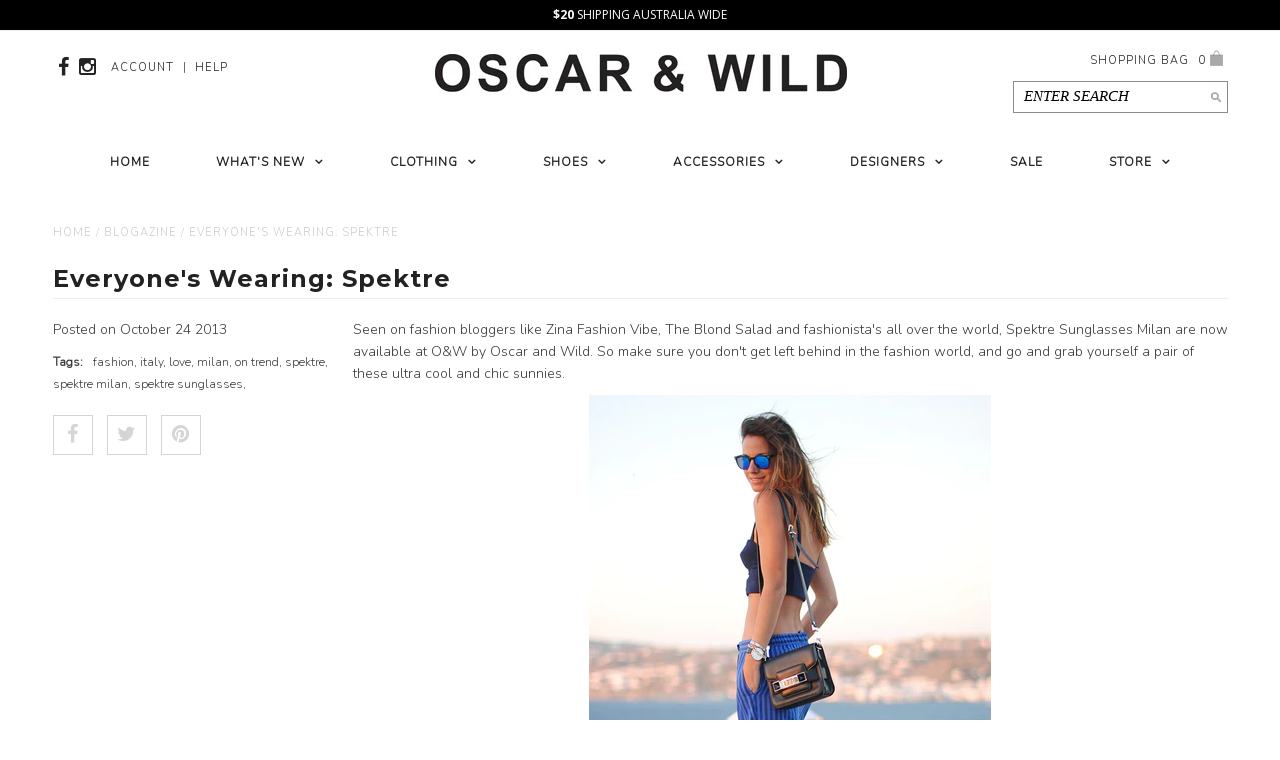

--- FILE ---
content_type: text/html; charset=utf-8
request_url: https://www.oscarandwild.com/blogs/news/9790796-everyones-wearing-spektre
body_size: 16300
content:
<!DOCTYPE html>
<!--[if lt IE 7 ]><html class="ie ie6" lang="en"> <![endif]-->
<!--[if IE 7 ]><html class="ie ie7" lang="en"> <![endif]-->
<!--[if IE 8 ]><html class="ie ie8" lang="en"> <![endif]-->
<!--[if (gte IE 9)|!(IE)]><!--><html lang="en"> <!--<![endif]-->
<head>

    
  
  <link href='//fonts.googleapis.com/css?family=Arvo:400,700' rel='stylesheet' type='text/css'>
    
  
  
  
  <link href='//fonts.googleapis.com/css?family=Glegoo' rel='stylesheet' type='text/css'>
  

  
  
  <link href='//fonts.googleapis.com/css?family=Lato:300,400,700' rel='stylesheet' type='text/css'>
    
  
  
  
  <link href='//fonts.googleapis.com/css?family=Lobster' rel='stylesheet' type='text/css'>
     

  
  
  <link href='//fonts.googleapis.com/css?family=Lobster+Two:400,700' rel='stylesheet' type='text/css'>
     

  
  
  <link href='//fonts.googleapis.com/css?family=Montserrat:400,700' rel='stylesheet' type='text/css'>
    

  
  
  <link href='//fonts.googleapis.com/css?family=Noticia+Text:400,700' rel='stylesheet' type='text/css'>
       

  
  
  <link href='//fonts.googleapis.com/css?family=Open+Sans:400,300,700' rel='stylesheet' type='text/css'>
    
  
  
  
  <link href='//fonts.googleapis.com/css?family=Open+Sans+Condensed:300,700' rel='stylesheet' type='text/css'>
  
  
  
  
  <link href='//fonts.googleapis.com/css?family=Oswald:400,300,700' rel='stylesheet' type='text/css'>
  
  
  
  
  <link href='//fonts.googleapis.com/css?family=PT+Sans:400,700' rel='stylesheet' type='text/css'>
      

  
  
  <link href='//fonts.googleapis.com/css?family=PT+Sans+Narrow:400,700' rel='stylesheet' type='text/css'>
   
  
  
  
  <link href='//fonts.googleapis.com/css?family=Questrial' rel='stylesheet' type='text/css'>
     
  
  
  
  <link href='//fonts.googleapis.com/css?family=Raleway:400,300,700' rel='stylesheet' type='text/css'>
   

  
  <link href='https://fonts.googleapis.com/css?family=Nunito:300' rel='stylesheet' type='text/css'>
   


<link href='https://fonts.googleapis.com/css?family=Playfair+Display' rel='stylesheet' type='text/css'>

  <meta charset="utf-8" />

  <!-- Basic Page Needs
================================================== -->

  <title>
    Everyone&#39;s Wearing: Spektre &ndash; Oscar and Wild
  </title>
  
  <meta name="description" content="Seen on fashion bloggers like Zina Fashion Vibe, The Blond Salad and fashionista&#39;s all over the world, Spektre Sunglasses Milan are now available at O&amp;amp;W by Oscar and Wild. So make sure you don&#39;t get left behind in the fashion world, and go and grab yourself a pair of these ultra cool and chic sunnies.    Zina Fashi" />
  
  <link rel="canonical" href="https://www.oscarandwild.com/blogs/news/9790796-everyones-wearing-spektre" />


  <!-- CSS
================================================== -->

  <link href="//www.oscarandwild.com/cdn/shop/t/130/assets/stylesheet.css?v=133322415992608132331768898639" rel="stylesheet" type="text/css" media="all" />
  <link href="//www.oscarandwild.com/cdn/shop/t/130/assets/font-awesome.css?v=156631041813662767711763498034" rel="stylesheet" type="text/css" media="all" />
  <link href="//www.oscarandwild.com/cdn/shop/t/130/assets/queries.css?v=35940649273337415241763498034" rel="stylesheet" type="text/css" media="all" />
  <link href="//www.oscarandwild.com/cdn/shop/t/130/assets/custom.css?v=21367736895647373761768898638" rel="stylesheet" type="text/css" media="all" />
  
  <!--[if LTE IE 8]>
  <link href="//www.oscarandwild.com/cdn/shop/t/130/assets/gridlock.ie.css?v=133506513823680828761763498034" rel="stylesheet" type="text/css" media="all" />  
  <![endif]--> 
  <!--[if IE 7]>
  <link href="//www.oscarandwild.com/cdn/shop/t/130/assets/font-awesome-ie7.css?v=111952797986497000111763498034" rel="stylesheet" type="text/css" media="all" />
  <![endif]-->

  <!-- JS
================================================== -->


  <script type="text/javascript" src="//ajax.googleapis.com/ajax/libs/jquery/1.9.1/jquery.min.js"></script>

  <script src="//www.oscarandwild.com/cdn/shop/t/130/assets/theme.js?v=23951842736445793351763498034" type="text/javascript"></script> 
  <script src="//www.oscarandwild.com/cdn/shopifycloud/storefront/assets/themes_support/option_selection-b017cd28.js" type="text/javascript"></script>  
  <script src="//www.oscarandwild.com/cdn/shop/t/130/assets/handlebars.js?v=145461055731307658311763498034" type="text/javascript"></script>
  <script src="//www.oscarandwild.com/cdn/shop/t/130/assets/api.js?v=21623835374701226801763498034" type="text/javascript"></script>
  
  
  <script src="//www.oscarandwild.com/cdn/shop/t/130/assets/jquery.cookie.js?v=61671871682430135081763498034" type="text/javascript"></script>
  <script src="//www.oscarandwild.com/cdn/shop/t/130/assets/wow.js?v=111706144050113855191763498034" type="text/javascript"></script>

  <script>
    new WOW().init();
  </script>

  <!--[if lt IE 9]>
  <script src="//html5shim.googlecode.com/svn/trunk/html5.js"></script>
  <![endif]-->

  <meta name="viewport" content="width=device-width, initial-scale=1">

  <!-- Favicons
================================================== -->

  <link rel="shortcut icon" href="//www.oscarandwild.com/cdn/shop/t/130/assets/favicon.png?v=119686038981940079721763498034">

  

  <script>window.performance && window.performance.mark && window.performance.mark('shopify.content_for_header.start');</script><meta name="facebook-domain-verification" content="lukfjtnjxdd5t62ybxkusja6yi6mm6">
<meta name="facebook-domain-verification" content="28kp3ogrkri9f30m6drsduf6c1ve2n">
<meta id="shopify-digital-wallet" name="shopify-digital-wallet" content="/1521679/digital_wallets/dialog">
<meta name="shopify-checkout-api-token" content="7835c36ba27a9d44910d5aab4d6be50c">
<link rel="alternate" type="application/atom+xml" title="Feed" href="/blogs/news.atom" />
<script async="async" src="/checkouts/internal/preloads.js?locale=en-AU"></script>
<link rel="preconnect" href="https://shop.app" crossorigin="anonymous">
<script async="async" src="https://shop.app/checkouts/internal/preloads.js?locale=en-AU&shop_id=1521679" crossorigin="anonymous"></script>
<script id="apple-pay-shop-capabilities" type="application/json">{"shopId":1521679,"countryCode":"AU","currencyCode":"AUD","merchantCapabilities":["supports3DS"],"merchantId":"gid:\/\/shopify\/Shop\/1521679","merchantName":"Oscar and Wild","requiredBillingContactFields":["postalAddress","email","phone"],"requiredShippingContactFields":["postalAddress","email","phone"],"shippingType":"shipping","supportedNetworks":["visa","masterCard","amex","jcb"],"total":{"type":"pending","label":"Oscar and Wild","amount":"1.00"},"shopifyPaymentsEnabled":true,"supportsSubscriptions":true}</script>
<script id="shopify-features" type="application/json">{"accessToken":"7835c36ba27a9d44910d5aab4d6be50c","betas":["rich-media-storefront-analytics"],"domain":"www.oscarandwild.com","predictiveSearch":true,"shopId":1521679,"locale":"en"}</script>
<script>var Shopify = Shopify || {};
Shopify.shop = "oscar-and-wild.myshopify.com";
Shopify.locale = "en";
Shopify.currency = {"active":"AUD","rate":"1.0"};
Shopify.country = "AU";
Shopify.theme = {"name":"Oscar \u0026 Wild-CollectionRow3","id":147584745644,"schema_name":null,"schema_version":null,"theme_store_id":null,"role":"main"};
Shopify.theme.handle = "null";
Shopify.theme.style = {"id":null,"handle":null};
Shopify.cdnHost = "www.oscarandwild.com/cdn";
Shopify.routes = Shopify.routes || {};
Shopify.routes.root = "/";</script>
<script type="module">!function(o){(o.Shopify=o.Shopify||{}).modules=!0}(window);</script>
<script>!function(o){function n(){var o=[];function n(){o.push(Array.prototype.slice.apply(arguments))}return n.q=o,n}var t=o.Shopify=o.Shopify||{};t.loadFeatures=n(),t.autoloadFeatures=n()}(window);</script>
<script>
  window.ShopifyPay = window.ShopifyPay || {};
  window.ShopifyPay.apiHost = "shop.app\/pay";
  window.ShopifyPay.redirectState = null;
</script>
<script id="shop-js-analytics" type="application/json">{"pageType":"article"}</script>
<script defer="defer" async type="module" src="//www.oscarandwild.com/cdn/shopifycloud/shop-js/modules/v2/client.init-shop-cart-sync_BT-GjEfc.en.esm.js"></script>
<script defer="defer" async type="module" src="//www.oscarandwild.com/cdn/shopifycloud/shop-js/modules/v2/chunk.common_D58fp_Oc.esm.js"></script>
<script defer="defer" async type="module" src="//www.oscarandwild.com/cdn/shopifycloud/shop-js/modules/v2/chunk.modal_xMitdFEc.esm.js"></script>
<script type="module">
  await import("//www.oscarandwild.com/cdn/shopifycloud/shop-js/modules/v2/client.init-shop-cart-sync_BT-GjEfc.en.esm.js");
await import("//www.oscarandwild.com/cdn/shopifycloud/shop-js/modules/v2/chunk.common_D58fp_Oc.esm.js");
await import("//www.oscarandwild.com/cdn/shopifycloud/shop-js/modules/v2/chunk.modal_xMitdFEc.esm.js");

  window.Shopify.SignInWithShop?.initShopCartSync?.({"fedCMEnabled":true,"windoidEnabled":true});

</script>
<script>
  window.Shopify = window.Shopify || {};
  if (!window.Shopify.featureAssets) window.Shopify.featureAssets = {};
  window.Shopify.featureAssets['shop-js'] = {"shop-cart-sync":["modules/v2/client.shop-cart-sync_DZOKe7Ll.en.esm.js","modules/v2/chunk.common_D58fp_Oc.esm.js","modules/v2/chunk.modal_xMitdFEc.esm.js"],"init-fed-cm":["modules/v2/client.init-fed-cm_B6oLuCjv.en.esm.js","modules/v2/chunk.common_D58fp_Oc.esm.js","modules/v2/chunk.modal_xMitdFEc.esm.js"],"shop-cash-offers":["modules/v2/client.shop-cash-offers_D2sdYoxE.en.esm.js","modules/v2/chunk.common_D58fp_Oc.esm.js","modules/v2/chunk.modal_xMitdFEc.esm.js"],"shop-login-button":["modules/v2/client.shop-login-button_QeVjl5Y3.en.esm.js","modules/v2/chunk.common_D58fp_Oc.esm.js","modules/v2/chunk.modal_xMitdFEc.esm.js"],"pay-button":["modules/v2/client.pay-button_DXTOsIq6.en.esm.js","modules/v2/chunk.common_D58fp_Oc.esm.js","modules/v2/chunk.modal_xMitdFEc.esm.js"],"shop-button":["modules/v2/client.shop-button_DQZHx9pm.en.esm.js","modules/v2/chunk.common_D58fp_Oc.esm.js","modules/v2/chunk.modal_xMitdFEc.esm.js"],"avatar":["modules/v2/client.avatar_BTnouDA3.en.esm.js"],"init-windoid":["modules/v2/client.init-windoid_CR1B-cfM.en.esm.js","modules/v2/chunk.common_D58fp_Oc.esm.js","modules/v2/chunk.modal_xMitdFEc.esm.js"],"init-shop-for-new-customer-accounts":["modules/v2/client.init-shop-for-new-customer-accounts_C_vY_xzh.en.esm.js","modules/v2/client.shop-login-button_QeVjl5Y3.en.esm.js","modules/v2/chunk.common_D58fp_Oc.esm.js","modules/v2/chunk.modal_xMitdFEc.esm.js"],"init-shop-email-lookup-coordinator":["modules/v2/client.init-shop-email-lookup-coordinator_BI7n9ZSv.en.esm.js","modules/v2/chunk.common_D58fp_Oc.esm.js","modules/v2/chunk.modal_xMitdFEc.esm.js"],"init-shop-cart-sync":["modules/v2/client.init-shop-cart-sync_BT-GjEfc.en.esm.js","modules/v2/chunk.common_D58fp_Oc.esm.js","modules/v2/chunk.modal_xMitdFEc.esm.js"],"shop-toast-manager":["modules/v2/client.shop-toast-manager_DiYdP3xc.en.esm.js","modules/v2/chunk.common_D58fp_Oc.esm.js","modules/v2/chunk.modal_xMitdFEc.esm.js"],"init-customer-accounts":["modules/v2/client.init-customer-accounts_D9ZNqS-Q.en.esm.js","modules/v2/client.shop-login-button_QeVjl5Y3.en.esm.js","modules/v2/chunk.common_D58fp_Oc.esm.js","modules/v2/chunk.modal_xMitdFEc.esm.js"],"init-customer-accounts-sign-up":["modules/v2/client.init-customer-accounts-sign-up_iGw4briv.en.esm.js","modules/v2/client.shop-login-button_QeVjl5Y3.en.esm.js","modules/v2/chunk.common_D58fp_Oc.esm.js","modules/v2/chunk.modal_xMitdFEc.esm.js"],"shop-follow-button":["modules/v2/client.shop-follow-button_CqMgW2wH.en.esm.js","modules/v2/chunk.common_D58fp_Oc.esm.js","modules/v2/chunk.modal_xMitdFEc.esm.js"],"checkout-modal":["modules/v2/client.checkout-modal_xHeaAweL.en.esm.js","modules/v2/chunk.common_D58fp_Oc.esm.js","modules/v2/chunk.modal_xMitdFEc.esm.js"],"shop-login":["modules/v2/client.shop-login_D91U-Q7h.en.esm.js","modules/v2/chunk.common_D58fp_Oc.esm.js","modules/v2/chunk.modal_xMitdFEc.esm.js"],"lead-capture":["modules/v2/client.lead-capture_BJmE1dJe.en.esm.js","modules/v2/chunk.common_D58fp_Oc.esm.js","modules/v2/chunk.modal_xMitdFEc.esm.js"],"payment-terms":["modules/v2/client.payment-terms_Ci9AEqFq.en.esm.js","modules/v2/chunk.common_D58fp_Oc.esm.js","modules/v2/chunk.modal_xMitdFEc.esm.js"]};
</script>
<script id="__st">var __st={"a":1521679,"offset":39600,"reqid":"d2289f28-6f74-4e37-b1c0-da46418e03a6-1769110557","pageurl":"www.oscarandwild.com\/blogs\/news\/9790796-everyones-wearing-spektre","s":"articles-9790796","u":"a80d196719bc","p":"article","rtyp":"article","rid":9790796};</script>
<script>window.ShopifyPaypalV4VisibilityTracking = true;</script>
<script id="captcha-bootstrap">!function(){'use strict';const t='contact',e='account',n='new_comment',o=[[t,t],['blogs',n],['comments',n],[t,'customer']],c=[[e,'customer_login'],[e,'guest_login'],[e,'recover_customer_password'],[e,'create_customer']],r=t=>t.map((([t,e])=>`form[action*='/${t}']:not([data-nocaptcha='true']) input[name='form_type'][value='${e}']`)).join(','),a=t=>()=>t?[...document.querySelectorAll(t)].map((t=>t.form)):[];function s(){const t=[...o],e=r(t);return a(e)}const i='password',u='form_key',d=['recaptcha-v3-token','g-recaptcha-response','h-captcha-response',i],f=()=>{try{return window.sessionStorage}catch{return}},m='__shopify_v',_=t=>t.elements[u];function p(t,e,n=!1){try{const o=window.sessionStorage,c=JSON.parse(o.getItem(e)),{data:r}=function(t){const{data:e,action:n}=t;return t[m]||n?{data:e,action:n}:{data:t,action:n}}(c);for(const[e,n]of Object.entries(r))t.elements[e]&&(t.elements[e].value=n);n&&o.removeItem(e)}catch(o){console.error('form repopulation failed',{error:o})}}const l='form_type',E='cptcha';function T(t){t.dataset[E]=!0}const w=window,h=w.document,L='Shopify',v='ce_forms',y='captcha';let A=!1;((t,e)=>{const n=(g='f06e6c50-85a8-45c8-87d0-21a2b65856fe',I='https://cdn.shopify.com/shopifycloud/storefront-forms-hcaptcha/ce_storefront_forms_captcha_hcaptcha.v1.5.2.iife.js',D={infoText:'Protected by hCaptcha',privacyText:'Privacy',termsText:'Terms'},(t,e,n)=>{const o=w[L][v],c=o.bindForm;if(c)return c(t,g,e,D).then(n);var r;o.q.push([[t,g,e,D],n]),r=I,A||(h.body.append(Object.assign(h.createElement('script'),{id:'captcha-provider',async:!0,src:r})),A=!0)});var g,I,D;w[L]=w[L]||{},w[L][v]=w[L][v]||{},w[L][v].q=[],w[L][y]=w[L][y]||{},w[L][y].protect=function(t,e){n(t,void 0,e),T(t)},Object.freeze(w[L][y]),function(t,e,n,w,h,L){const[v,y,A,g]=function(t,e,n){const i=e?o:[],u=t?c:[],d=[...i,...u],f=r(d),m=r(i),_=r(d.filter((([t,e])=>n.includes(e))));return[a(f),a(m),a(_),s()]}(w,h,L),I=t=>{const e=t.target;return e instanceof HTMLFormElement?e:e&&e.form},D=t=>v().includes(t);t.addEventListener('submit',(t=>{const e=I(t);if(!e)return;const n=D(e)&&!e.dataset.hcaptchaBound&&!e.dataset.recaptchaBound,o=_(e),c=g().includes(e)&&(!o||!o.value);(n||c)&&t.preventDefault(),c&&!n&&(function(t){try{if(!f())return;!function(t){const e=f();if(!e)return;const n=_(t);if(!n)return;const o=n.value;o&&e.removeItem(o)}(t);const e=Array.from(Array(32),(()=>Math.random().toString(36)[2])).join('');!function(t,e){_(t)||t.append(Object.assign(document.createElement('input'),{type:'hidden',name:u})),t.elements[u].value=e}(t,e),function(t,e){const n=f();if(!n)return;const o=[...t.querySelectorAll(`input[type='${i}']`)].map((({name:t})=>t)),c=[...d,...o],r={};for(const[a,s]of new FormData(t).entries())c.includes(a)||(r[a]=s);n.setItem(e,JSON.stringify({[m]:1,action:t.action,data:r}))}(t,e)}catch(e){console.error('failed to persist form',e)}}(e),e.submit())}));const S=(t,e)=>{t&&!t.dataset[E]&&(n(t,e.some((e=>e===t))),T(t))};for(const o of['focusin','change'])t.addEventListener(o,(t=>{const e=I(t);D(e)&&S(e,y())}));const B=e.get('form_key'),M=e.get(l),P=B&&M;t.addEventListener('DOMContentLoaded',(()=>{const t=y();if(P)for(const e of t)e.elements[l].value===M&&p(e,B);[...new Set([...A(),...v().filter((t=>'true'===t.dataset.shopifyCaptcha))])].forEach((e=>S(e,t)))}))}(h,new URLSearchParams(w.location.search),n,t,e,['guest_login'])})(!0,!0)}();</script>
<script integrity="sha256-4kQ18oKyAcykRKYeNunJcIwy7WH5gtpwJnB7kiuLZ1E=" data-source-attribution="shopify.loadfeatures" defer="defer" src="//www.oscarandwild.com/cdn/shopifycloud/storefront/assets/storefront/load_feature-a0a9edcb.js" crossorigin="anonymous"></script>
<script crossorigin="anonymous" defer="defer" src="//www.oscarandwild.com/cdn/shopifycloud/storefront/assets/shopify_pay/storefront-65b4c6d7.js?v=20250812"></script>
<script data-source-attribution="shopify.dynamic_checkout.dynamic.init">var Shopify=Shopify||{};Shopify.PaymentButton=Shopify.PaymentButton||{isStorefrontPortableWallets:!0,init:function(){window.Shopify.PaymentButton.init=function(){};var t=document.createElement("script");t.src="https://www.oscarandwild.com/cdn/shopifycloud/portable-wallets/latest/portable-wallets.en.js",t.type="module",document.head.appendChild(t)}};
</script>
<script data-source-attribution="shopify.dynamic_checkout.buyer_consent">
  function portableWalletsHideBuyerConsent(e){var t=document.getElementById("shopify-buyer-consent"),n=document.getElementById("shopify-subscription-policy-button");t&&n&&(t.classList.add("hidden"),t.setAttribute("aria-hidden","true"),n.removeEventListener("click",e))}function portableWalletsShowBuyerConsent(e){var t=document.getElementById("shopify-buyer-consent"),n=document.getElementById("shopify-subscription-policy-button");t&&n&&(t.classList.remove("hidden"),t.removeAttribute("aria-hidden"),n.addEventListener("click",e))}window.Shopify?.PaymentButton&&(window.Shopify.PaymentButton.hideBuyerConsent=portableWalletsHideBuyerConsent,window.Shopify.PaymentButton.showBuyerConsent=portableWalletsShowBuyerConsent);
</script>
<script data-source-attribution="shopify.dynamic_checkout.cart.bootstrap">document.addEventListener("DOMContentLoaded",(function(){function t(){return document.querySelector("shopify-accelerated-checkout-cart, shopify-accelerated-checkout")}if(t())Shopify.PaymentButton.init();else{new MutationObserver((function(e,n){t()&&(Shopify.PaymentButton.init(),n.disconnect())})).observe(document.body,{childList:!0,subtree:!0})}}));
</script>
<link id="shopify-accelerated-checkout-styles" rel="stylesheet" media="screen" href="https://www.oscarandwild.com/cdn/shopifycloud/portable-wallets/latest/accelerated-checkout-backwards-compat.css" crossorigin="anonymous">
<style id="shopify-accelerated-checkout-cart">
        #shopify-buyer-consent {
  margin-top: 1em;
  display: inline-block;
  width: 100%;
}

#shopify-buyer-consent.hidden {
  display: none;
}

#shopify-subscription-policy-button {
  background: none;
  border: none;
  padding: 0;
  text-decoration: underline;
  font-size: inherit;
  cursor: pointer;
}

#shopify-subscription-policy-button::before {
  box-shadow: none;
}

      </style>

<script>window.performance && window.performance.mark && window.performance.mark('shopify.content_for_header.end');</script>
  
  
   
  
  
  
  
  
  <meta property="og:image" content="http://cdn.shopify.com/s/files/1/0152/1679/files/spektre_zina_grande.jpg?7474" />
  <meta property="og:image:secure_url" content="https://cdn.shopify.com/s/files/1/0152/1679/files/spektre_zina_grande.jpg?7474" />
  
  
    


  <script type="text/javascript">

    $(window).load(function() {  
      $('.prod-container').matchHeight();
    });
  </script>   

  
  <script type="text/javascript">
    if($(window).width() > 500){
      // Fancybox Join our mailing list popup
      $(document).ready(function(){

        var check_cookie = $.cookie('mailing_list_delay_popup');
        if(check_cookie == null){
          $.cookie('mailing_list_delay_popup', 'expires_seven_days', { expires: 7 });
          //fire your fancybox here
          setTimeout(function(){
            $.fancybox({
              href: "#subscribe_popup"
            });
          }, 3000);
        }
      }); 
    };

  </script>  
    

<link href="https://monorail-edge.shopifysvc.com" rel="dns-prefetch">
<script>(function(){if ("sendBeacon" in navigator && "performance" in window) {try {var session_token_from_headers = performance.getEntriesByType('navigation')[0].serverTiming.find(x => x.name == '_s').description;} catch {var session_token_from_headers = undefined;}var session_cookie_matches = document.cookie.match(/_shopify_s=([^;]*)/);var session_token_from_cookie = session_cookie_matches && session_cookie_matches.length === 2 ? session_cookie_matches[1] : "";var session_token = session_token_from_headers || session_token_from_cookie || "";function handle_abandonment_event(e) {var entries = performance.getEntries().filter(function(entry) {return /monorail-edge.shopifysvc.com/.test(entry.name);});if (!window.abandonment_tracked && entries.length === 0) {window.abandonment_tracked = true;var currentMs = Date.now();var navigation_start = performance.timing.navigationStart;var payload = {shop_id: 1521679,url: window.location.href,navigation_start,duration: currentMs - navigation_start,session_token,page_type: "article"};window.navigator.sendBeacon("https://monorail-edge.shopifysvc.com/v1/produce", JSON.stringify({schema_id: "online_store_buyer_site_abandonment/1.1",payload: payload,metadata: {event_created_at_ms: currentMs,event_sent_at_ms: currentMs}}));}}window.addEventListener('pagehide', handle_abandonment_event);}}());</script>
<script id="web-pixels-manager-setup">(function e(e,d,r,n,o){if(void 0===o&&(o={}),!Boolean(null===(a=null===(i=window.Shopify)||void 0===i?void 0:i.analytics)||void 0===a?void 0:a.replayQueue)){var i,a;window.Shopify=window.Shopify||{};var t=window.Shopify;t.analytics=t.analytics||{};var s=t.analytics;s.replayQueue=[],s.publish=function(e,d,r){return s.replayQueue.push([e,d,r]),!0};try{self.performance.mark("wpm:start")}catch(e){}var l=function(){var e={modern:/Edge?\/(1{2}[4-9]|1[2-9]\d|[2-9]\d{2}|\d{4,})\.\d+(\.\d+|)|Firefox\/(1{2}[4-9]|1[2-9]\d|[2-9]\d{2}|\d{4,})\.\d+(\.\d+|)|Chrom(ium|e)\/(9{2}|\d{3,})\.\d+(\.\d+|)|(Maci|X1{2}).+ Version\/(15\.\d+|(1[6-9]|[2-9]\d|\d{3,})\.\d+)([,.]\d+|)( \(\w+\)|)( Mobile\/\w+|) Safari\/|Chrome.+OPR\/(9{2}|\d{3,})\.\d+\.\d+|(CPU[ +]OS|iPhone[ +]OS|CPU[ +]iPhone|CPU IPhone OS|CPU iPad OS)[ +]+(15[._]\d+|(1[6-9]|[2-9]\d|\d{3,})[._]\d+)([._]\d+|)|Android:?[ /-](13[3-9]|1[4-9]\d|[2-9]\d{2}|\d{4,})(\.\d+|)(\.\d+|)|Android.+Firefox\/(13[5-9]|1[4-9]\d|[2-9]\d{2}|\d{4,})\.\d+(\.\d+|)|Android.+Chrom(ium|e)\/(13[3-9]|1[4-9]\d|[2-9]\d{2}|\d{4,})\.\d+(\.\d+|)|SamsungBrowser\/([2-9]\d|\d{3,})\.\d+/,legacy:/Edge?\/(1[6-9]|[2-9]\d|\d{3,})\.\d+(\.\d+|)|Firefox\/(5[4-9]|[6-9]\d|\d{3,})\.\d+(\.\d+|)|Chrom(ium|e)\/(5[1-9]|[6-9]\d|\d{3,})\.\d+(\.\d+|)([\d.]+$|.*Safari\/(?![\d.]+ Edge\/[\d.]+$))|(Maci|X1{2}).+ Version\/(10\.\d+|(1[1-9]|[2-9]\d|\d{3,})\.\d+)([,.]\d+|)( \(\w+\)|)( Mobile\/\w+|) Safari\/|Chrome.+OPR\/(3[89]|[4-9]\d|\d{3,})\.\d+\.\d+|(CPU[ +]OS|iPhone[ +]OS|CPU[ +]iPhone|CPU IPhone OS|CPU iPad OS)[ +]+(10[._]\d+|(1[1-9]|[2-9]\d|\d{3,})[._]\d+)([._]\d+|)|Android:?[ /-](13[3-9]|1[4-9]\d|[2-9]\d{2}|\d{4,})(\.\d+|)(\.\d+|)|Mobile Safari.+OPR\/([89]\d|\d{3,})\.\d+\.\d+|Android.+Firefox\/(13[5-9]|1[4-9]\d|[2-9]\d{2}|\d{4,})\.\d+(\.\d+|)|Android.+Chrom(ium|e)\/(13[3-9]|1[4-9]\d|[2-9]\d{2}|\d{4,})\.\d+(\.\d+|)|Android.+(UC? ?Browser|UCWEB|U3)[ /]?(15\.([5-9]|\d{2,})|(1[6-9]|[2-9]\d|\d{3,})\.\d+)\.\d+|SamsungBrowser\/(5\.\d+|([6-9]|\d{2,})\.\d+)|Android.+MQ{2}Browser\/(14(\.(9|\d{2,})|)|(1[5-9]|[2-9]\d|\d{3,})(\.\d+|))(\.\d+|)|K[Aa][Ii]OS\/(3\.\d+|([4-9]|\d{2,})\.\d+)(\.\d+|)/},d=e.modern,r=e.legacy,n=navigator.userAgent;return n.match(d)?"modern":n.match(r)?"legacy":"unknown"}(),u="modern"===l?"modern":"legacy",c=(null!=n?n:{modern:"",legacy:""})[u],f=function(e){return[e.baseUrl,"/wpm","/b",e.hashVersion,"modern"===e.buildTarget?"m":"l",".js"].join("")}({baseUrl:d,hashVersion:r,buildTarget:u}),m=function(e){var d=e.version,r=e.bundleTarget,n=e.surface,o=e.pageUrl,i=e.monorailEndpoint;return{emit:function(e){var a=e.status,t=e.errorMsg,s=(new Date).getTime(),l=JSON.stringify({metadata:{event_sent_at_ms:s},events:[{schema_id:"web_pixels_manager_load/3.1",payload:{version:d,bundle_target:r,page_url:o,status:a,surface:n,error_msg:t},metadata:{event_created_at_ms:s}}]});if(!i)return console&&console.warn&&console.warn("[Web Pixels Manager] No Monorail endpoint provided, skipping logging."),!1;try{return self.navigator.sendBeacon.bind(self.navigator)(i,l)}catch(e){}var u=new XMLHttpRequest;try{return u.open("POST",i,!0),u.setRequestHeader("Content-Type","text/plain"),u.send(l),!0}catch(e){return console&&console.warn&&console.warn("[Web Pixels Manager] Got an unhandled error while logging to Monorail."),!1}}}}({version:r,bundleTarget:l,surface:e.surface,pageUrl:self.location.href,monorailEndpoint:e.monorailEndpoint});try{o.browserTarget=l,function(e){var d=e.src,r=e.async,n=void 0===r||r,o=e.onload,i=e.onerror,a=e.sri,t=e.scriptDataAttributes,s=void 0===t?{}:t,l=document.createElement("script"),u=document.querySelector("head"),c=document.querySelector("body");if(l.async=n,l.src=d,a&&(l.integrity=a,l.crossOrigin="anonymous"),s)for(var f in s)if(Object.prototype.hasOwnProperty.call(s,f))try{l.dataset[f]=s[f]}catch(e){}if(o&&l.addEventListener("load",o),i&&l.addEventListener("error",i),u)u.appendChild(l);else{if(!c)throw new Error("Did not find a head or body element to append the script");c.appendChild(l)}}({src:f,async:!0,onload:function(){if(!function(){var e,d;return Boolean(null===(d=null===(e=window.Shopify)||void 0===e?void 0:e.analytics)||void 0===d?void 0:d.initialized)}()){var d=window.webPixelsManager.init(e)||void 0;if(d){var r=window.Shopify.analytics;r.replayQueue.forEach((function(e){var r=e[0],n=e[1],o=e[2];d.publishCustomEvent(r,n,o)})),r.replayQueue=[],r.publish=d.publishCustomEvent,r.visitor=d.visitor,r.initialized=!0}}},onerror:function(){return m.emit({status:"failed",errorMsg:"".concat(f," has failed to load")})},sri:function(e){var d=/^sha384-[A-Za-z0-9+/=]+$/;return"string"==typeof e&&d.test(e)}(c)?c:"",scriptDataAttributes:o}),m.emit({status:"loading"})}catch(e){m.emit({status:"failed",errorMsg:(null==e?void 0:e.message)||"Unknown error"})}}})({shopId: 1521679,storefrontBaseUrl: "https://www.oscarandwild.com",extensionsBaseUrl: "https://extensions.shopifycdn.com/cdn/shopifycloud/web-pixels-manager",monorailEndpoint: "https://monorail-edge.shopifysvc.com/unstable/produce_batch",surface: "storefront-renderer",enabledBetaFlags: ["2dca8a86"],webPixelsConfigList: [{"id":"408453292","configuration":"{\"config\":\"{\\\"pixel_id\\\":\\\"G-TXXBE22SDG\\\",\\\"gtag_events\\\":[{\\\"type\\\":\\\"purchase\\\",\\\"action_label\\\":\\\"G-TXXBE22SDG\\\"},{\\\"type\\\":\\\"page_view\\\",\\\"action_label\\\":\\\"G-TXXBE22SDG\\\"},{\\\"type\\\":\\\"view_item\\\",\\\"action_label\\\":\\\"G-TXXBE22SDG\\\"},{\\\"type\\\":\\\"search\\\",\\\"action_label\\\":\\\"G-TXXBE22SDG\\\"},{\\\"type\\\":\\\"add_to_cart\\\",\\\"action_label\\\":\\\"G-TXXBE22SDG\\\"},{\\\"type\\\":\\\"begin_checkout\\\",\\\"action_label\\\":\\\"G-TXXBE22SDG\\\"},{\\\"type\\\":\\\"add_payment_info\\\",\\\"action_label\\\":\\\"G-TXXBE22SDG\\\"}],\\\"enable_monitoring_mode\\\":false}\"}","eventPayloadVersion":"v1","runtimeContext":"OPEN","scriptVersion":"b2a88bafab3e21179ed38636efcd8a93","type":"APP","apiClientId":1780363,"privacyPurposes":[],"dataSharingAdjustments":{"protectedCustomerApprovalScopes":["read_customer_address","read_customer_email","read_customer_name","read_customer_personal_data","read_customer_phone"]}},{"id":"shopify-app-pixel","configuration":"{}","eventPayloadVersion":"v1","runtimeContext":"STRICT","scriptVersion":"0450","apiClientId":"shopify-pixel","type":"APP","privacyPurposes":["ANALYTICS","MARKETING"]},{"id":"shopify-custom-pixel","eventPayloadVersion":"v1","runtimeContext":"LAX","scriptVersion":"0450","apiClientId":"shopify-pixel","type":"CUSTOM","privacyPurposes":["ANALYTICS","MARKETING"]}],isMerchantRequest: false,initData: {"shop":{"name":"Oscar and Wild","paymentSettings":{"currencyCode":"AUD"},"myshopifyDomain":"oscar-and-wild.myshopify.com","countryCode":"AU","storefrontUrl":"https:\/\/www.oscarandwild.com"},"customer":null,"cart":null,"checkout":null,"productVariants":[],"purchasingCompany":null},},"https://www.oscarandwild.com/cdn","fcfee988w5aeb613cpc8e4bc33m6693e112",{"modern":"","legacy":""},{"shopId":"1521679","storefrontBaseUrl":"https:\/\/www.oscarandwild.com","extensionBaseUrl":"https:\/\/extensions.shopifycdn.com\/cdn\/shopifycloud\/web-pixels-manager","surface":"storefront-renderer","enabledBetaFlags":"[\"2dca8a86\"]","isMerchantRequest":"false","hashVersion":"fcfee988w5aeb613cpc8e4bc33m6693e112","publish":"custom","events":"[[\"page_viewed\",{}]]"});</script><script>
  window.ShopifyAnalytics = window.ShopifyAnalytics || {};
  window.ShopifyAnalytics.meta = window.ShopifyAnalytics.meta || {};
  window.ShopifyAnalytics.meta.currency = 'AUD';
  var meta = {"page":{"pageType":"article","resourceType":"article","resourceId":9790796,"requestId":"d2289f28-6f74-4e37-b1c0-da46418e03a6-1769110557"}};
  for (var attr in meta) {
    window.ShopifyAnalytics.meta[attr] = meta[attr];
  }
</script>
<script class="analytics">
  (function () {
    var customDocumentWrite = function(content) {
      var jquery = null;

      if (window.jQuery) {
        jquery = window.jQuery;
      } else if (window.Checkout && window.Checkout.$) {
        jquery = window.Checkout.$;
      }

      if (jquery) {
        jquery('body').append(content);
      }
    };

    var hasLoggedConversion = function(token) {
      if (token) {
        return document.cookie.indexOf('loggedConversion=' + token) !== -1;
      }
      return false;
    }

    var setCookieIfConversion = function(token) {
      if (token) {
        var twoMonthsFromNow = new Date(Date.now());
        twoMonthsFromNow.setMonth(twoMonthsFromNow.getMonth() + 2);

        document.cookie = 'loggedConversion=' + token + '; expires=' + twoMonthsFromNow;
      }
    }

    var trekkie = window.ShopifyAnalytics.lib = window.trekkie = window.trekkie || [];
    if (trekkie.integrations) {
      return;
    }
    trekkie.methods = [
      'identify',
      'page',
      'ready',
      'track',
      'trackForm',
      'trackLink'
    ];
    trekkie.factory = function(method) {
      return function() {
        var args = Array.prototype.slice.call(arguments);
        args.unshift(method);
        trekkie.push(args);
        return trekkie;
      };
    };
    for (var i = 0; i < trekkie.methods.length; i++) {
      var key = trekkie.methods[i];
      trekkie[key] = trekkie.factory(key);
    }
    trekkie.load = function(config) {
      trekkie.config = config || {};
      trekkie.config.initialDocumentCookie = document.cookie;
      var first = document.getElementsByTagName('script')[0];
      var script = document.createElement('script');
      script.type = 'text/javascript';
      script.onerror = function(e) {
        var scriptFallback = document.createElement('script');
        scriptFallback.type = 'text/javascript';
        scriptFallback.onerror = function(error) {
                var Monorail = {
      produce: function produce(monorailDomain, schemaId, payload) {
        var currentMs = new Date().getTime();
        var event = {
          schema_id: schemaId,
          payload: payload,
          metadata: {
            event_created_at_ms: currentMs,
            event_sent_at_ms: currentMs
          }
        };
        return Monorail.sendRequest("https://" + monorailDomain + "/v1/produce", JSON.stringify(event));
      },
      sendRequest: function sendRequest(endpointUrl, payload) {
        // Try the sendBeacon API
        if (window && window.navigator && typeof window.navigator.sendBeacon === 'function' && typeof window.Blob === 'function' && !Monorail.isIos12()) {
          var blobData = new window.Blob([payload], {
            type: 'text/plain'
          });

          if (window.navigator.sendBeacon(endpointUrl, blobData)) {
            return true;
          } // sendBeacon was not successful

        } // XHR beacon

        var xhr = new XMLHttpRequest();

        try {
          xhr.open('POST', endpointUrl);
          xhr.setRequestHeader('Content-Type', 'text/plain');
          xhr.send(payload);
        } catch (e) {
          console.log(e);
        }

        return false;
      },
      isIos12: function isIos12() {
        return window.navigator.userAgent.lastIndexOf('iPhone; CPU iPhone OS 12_') !== -1 || window.navigator.userAgent.lastIndexOf('iPad; CPU OS 12_') !== -1;
      }
    };
    Monorail.produce('monorail-edge.shopifysvc.com',
      'trekkie_storefront_load_errors/1.1',
      {shop_id: 1521679,
      theme_id: 147584745644,
      app_name: "storefront",
      context_url: window.location.href,
      source_url: "//www.oscarandwild.com/cdn/s/trekkie.storefront.46a754ac07d08c656eb845cfbf513dd9a18d4ced.min.js"});

        };
        scriptFallback.async = true;
        scriptFallback.src = '//www.oscarandwild.com/cdn/s/trekkie.storefront.46a754ac07d08c656eb845cfbf513dd9a18d4ced.min.js';
        first.parentNode.insertBefore(scriptFallback, first);
      };
      script.async = true;
      script.src = '//www.oscarandwild.com/cdn/s/trekkie.storefront.46a754ac07d08c656eb845cfbf513dd9a18d4ced.min.js';
      first.parentNode.insertBefore(script, first);
    };
    trekkie.load(
      {"Trekkie":{"appName":"storefront","development":false,"defaultAttributes":{"shopId":1521679,"isMerchantRequest":null,"themeId":147584745644,"themeCityHash":"12350301642088732446","contentLanguage":"en","currency":"AUD","eventMetadataId":"6ec12c0b-25b0-469c-94ed-527c6058a1a7"},"isServerSideCookieWritingEnabled":true,"monorailRegion":"shop_domain","enabledBetaFlags":["65f19447"]},"Session Attribution":{},"S2S":{"facebookCapiEnabled":false,"source":"trekkie-storefront-renderer","apiClientId":580111}}
    );

    var loaded = false;
    trekkie.ready(function() {
      if (loaded) return;
      loaded = true;

      window.ShopifyAnalytics.lib = window.trekkie;

      var originalDocumentWrite = document.write;
      document.write = customDocumentWrite;
      try { window.ShopifyAnalytics.merchantGoogleAnalytics.call(this); } catch(error) {};
      document.write = originalDocumentWrite;

      window.ShopifyAnalytics.lib.page(null,{"pageType":"article","resourceType":"article","resourceId":9790796,"requestId":"d2289f28-6f74-4e37-b1c0-da46418e03a6-1769110557","shopifyEmitted":true});

      var match = window.location.pathname.match(/checkouts\/(.+)\/(thank_you|post_purchase)/)
      var token = match? match[1]: undefined;
      if (!hasLoggedConversion(token)) {
        setCookieIfConversion(token);
        
      }
    });


        var eventsListenerScript = document.createElement('script');
        eventsListenerScript.async = true;
        eventsListenerScript.src = "//www.oscarandwild.com/cdn/shopifycloud/storefront/assets/shop_events_listener-3da45d37.js";
        document.getElementsByTagName('head')[0].appendChild(eventsListenerScript);

})();</script>
  <script>
  if (!window.ga || (window.ga && typeof window.ga !== 'function')) {
    window.ga = function ga() {
      (window.ga.q = window.ga.q || []).push(arguments);
      if (window.Shopify && window.Shopify.analytics && typeof window.Shopify.analytics.publish === 'function') {
        window.Shopify.analytics.publish("ga_stub_called", {}, {sendTo: "google_osp_migration"});
      }
      console.error("Shopify's Google Analytics stub called with:", Array.from(arguments), "\nSee https://help.shopify.com/manual/promoting-marketing/pixels/pixel-migration#google for more information.");
    };
    if (window.Shopify && window.Shopify.analytics && typeof window.Shopify.analytics.publish === 'function') {
      window.Shopify.analytics.publish("ga_stub_initialized", {}, {sendTo: "google_osp_migration"});
    }
  }
</script>
<script
  defer
  src="https://www.oscarandwild.com/cdn/shopifycloud/perf-kit/shopify-perf-kit-3.0.4.min.js"
  data-application="storefront-renderer"
  data-shop-id="1521679"
  data-render-region="gcp-us-central1"
  data-page-type="article"
  data-theme-instance-id="147584745644"
  data-theme-name=""
  data-theme-version=""
  data-monorail-region="shop_domain"
  data-resource-timing-sampling-rate="10"
  data-shs="true"
  data-shs-beacon="true"
  data-shs-export-with-fetch="true"
  data-shs-logs-sample-rate="1"
  data-shs-beacon-endpoint="https://www.oscarandwild.com/api/collect"
></script>
</head>

<body class="gridlock shifter article">

  <div id="mobile-only">
    <div class="row">
      <ul id="mobile-menu" class="mobile-3 tablet-6">
        <li style="float:left;">
          <a href="https://www.facebook.com/oscarandwildmelbourne" target="_blank"><i class="fa fa-facebook"></i></a>
        <a href="http://instagram.com/oscarandwild" target="_blank"><i class="fa fa-instagram"></i></a>
        </li>
        
        <!--<li><a href="/"><i class="fa fa-home"></i></a></li>-->
        
        <li>
                             
          <a href="/account/login"><i class="fa fa-user"></i></a>
          
        </li>
        
        <!--<li><a href="/pages/help"><i class="fa fa-question"></i></a></li>-->
        
        <li><a href="/cart"><i class="fa fa-shopping-cart"></i> <span class="item_count">0</span></a></li>
        <li class="shifter-handle" style="width:22px;"></li>
      </ul>
    </div>
  </div>

  <div class="shifter-page">    
    <div class="page-wrap">

      <header>
        <div id="top-bar">
          <div class="row">
            <div class="desktop-12 tablet-6 mobile-3">
              <b>$20</b> SHIPPING AUSTRALIA WIDE
            </div>
          </div>
        </div>  
       

        <nav  role="navigation" class="gridlock-fluid">
          <div id="navigation" class="row">
            
            <ul class="nav desktop-3 tablet-hide mobile-hide top-left-menu">
              <li><a href="https://www.facebook.com/oscarandwildmelbourne" target="_blank" ><i class="fa fa-facebook" style="font-size:20px;"></i></a></li>
              <li><a href="http://instagram.com/oscarandwild" target="_blank"  ><i class="fa fa-instagram" style="font-size:20px;"></i></a></li>
              
               
              <li>
                <a href="/account/login">ACCOUNT</a>
              </li>
              
              
              <li><span> | </span><a href="/pages/help"> HELP </a></li>
              
            </ul>
            
            
<!-- IF LOGO ABOVE NAVIGATION -->   
            
            
            <div id="logo" class="desktop-6 tablet-6 mobile-3">       
              
              <a href="/"><img src="//www.oscarandwild.com/cdn/shop/t/130/assets/headerlogo.jpg?v=33715983858088430541763498034" alt="Oscar and Wild" style="border: 0;"/></a>
                         
            </div>
            
            <ul class="nav desktop-3 tablet-hide mobile-hide top-right-menu">
              
              <li class="cart-overview"><a href="/cart">SHOPPING BAG <span class="item_count">0</span>
                <img src="//www.oscarandwild.com/cdn/shop/t/130/assets/cart.jpg?v=48933808573554021821763498034" style="border: 0;"/>
                </a>
                <div id="crt">
                  

                  
                </div>
                
              </li>
              
              <li class="search-link">
                <!--
                    <a class="search-reveal"><i class="fa fa-search"></i></a>
                    <span class="search-toggle">-->
                  <form action="/search" method="get">
                    <input type="text" name="q" id="q" placeholder="ENTER SEARCH" />
                  </form>
                <!--</span>-->
              </li>
               
            </ul> 
            
			<ul class="nav desktop-12 tablet-hide mobile-hide mainNav">
              
              
 



<li><a href="/" title="">HOME</a></li>

              
              
 



<li class="dropdown"><a href="http://www.oscarandwild.com" title="">WHAT'S NEW</a>  

  <ul class="submenu">
    
    
    
    <li><a href="/collections/whats-new-1">NEW ARRIVALS</a></li>    
    

    
    
    
    <li><a href="/collections/new-season">NEW SEASON</a></li>    
    

    
    
    
    <li><a href="/collections/colour-story-1">COLOUR THERAPY</a></li>    
    

    
    
    
    <li><a href="/collections/evening-look">P.M. PERFECTION</a></li>    
    

    
    
    
    <li><a href="/collections/trend-alert">PRINT FEVER</a></li>    
    

    
    
    
    <li><a href="/collections/for-the-office">OFFICE LOOK</a></li>    
    

    
    
    
    <li><a href="/collections/colour-story">BLACK & WHITE</a></li>    
    

    
    
    
    <li><a href="/collections/weekender">WEEKENDER</a></li>    
    

    
  </ul>
</li>


              
              
 



<li class="dropdown"><a href="/collections/clothing" title="">CLOTHING</a>  

  <ul class="submenu">
    
    
    
    <li><a href="/collections/clothing">VIEW ALL</a></li>    
    

    
    
    
    <li><a href="/collections/dresses">DRESSES</a></li>    
    

    
    
    
    <li><a href="/collections/jackets-and-coats">JACKETS AND COATS</a></li>    
    

    
    
    
    <li><a href="/collections/knitwear">KNITWEAR</a></li>    
    

    
    
    
    <li><a href="/collections/tops">TOPS</a></li>    
    

    
    
    
    <li><a href="/collections/jeans">JEANS</a></li>    
    

    
    
    
    <li><a href="/collections/pants">PANTS</a></li>    
    

    
    
    
    <li><a href="/collections/skirts">SKIRTS</a></li>    
    

    
  </ul>
</li>


              
              
 



<li class="dropdown"><a href="/collections/shoes" title="">SHOES</a>  

  <ul class="submenu">
    
    
    
    <li><a href="/collections/all-shoes">VIEW ALL</a></li>    
    

    
    
    
    <li><a href="/collections/heels">HEELS</a></li>    
    

    
    
    
    <li><a href="/collections/boots">BOOTS</a></li>    
    

    
    
    
    <li><a href="/collections/flats">FLATS</a></li>    
    

    
  </ul>
</li>


              
              
 



<li class="dropdown"><a href="/collections/accessories" title="">ACCESSORIES</a>  

  <ul class="submenu">
    
    
    
    <li><a href="/collections/accessories">VIEW ALL</a></li>    
    

    
    
          
    <li class="nest"><a href="/collections/jewelry">JEWELLERY</a>                 
      <ul class="nested">
        
        <li><a href="/collections/jewelry">VIEW ALL</a></li>
        
        <li><a href="/collections/earrings">EARRINGS</a></li>
        
        <li><a href="/collections/necklaces">NECKLACES</a></li>
        
        <li><a href="/collections/bracelets">BRACELETS</a></li>
        
        <li><a href="/collections/rings">RINGS</a></li>
        
      </ul>
    </li>
    

    
    
    
    <li><a href="/collections/sunglasses">SUNGLASSES</a></li>    
    

    
    
    
    <li><a href="/collections/beauty">BEAUTY</a></li>    
    

    
    
    
    <li><a href="/collections/bags">BAGS</a></li>    
    

    
    
    
    <li><a href="/collections/belts">BELTS</a></li>    
    

    
    
    
    <li><a href="/collections/perfumes">PERFUMES</a></li>    
    

    
  </ul>
</li>


              
              
 



<li class="dropdown"><a href="/pages/fashion-designers-a-z" title="">DESIGNERS</a>  

  <ul class="submenu">
    
    
    
    <li><a href="/pages/fashion-designers-a-z">VIEW ALL</a></li>    
    

    
    
    
    <li><a href="/collections/agolde">AGOLDE</a></li>    
    

    
    
    
    <li><a href="/collections/beatrice-b">BEATRICE B</a></li>    
    

    
    
    
    <li><a href="/collections/malene-birger">BY MALENE BIRGER</a></li>    
    

    
    
    
    <li><a href="/collections/citizens-of-humanity-jeans">CITIZENS OF HUMANITY</a></li>    
    

    
    
    
    <li><a href="/collections/coster-copenhagen">COSTER COPENHAGEN</a></li>    
    

    
    
    
    <li><a href="/">CROSSELY ( In Store Only )</a></li>    
    

    
    
    
    <li><a href="/collections/emme">EMME</a></li>    
    

    
    
    
    <li><a href="/collections/gestuz">GESTUZ </a></li>    
    

    
    
    
    <li><a href="/collections/histoires-de-parfums">HISTOIRES DE PARFUMS</a></li>    
    

    
    
    
    <li><a href="/collections/ivy-lee">IVY LEE</a></li>    
    

    
    
    
    <li><a href="/">LAURA BELLARIVA (Coming Soon)</a></li>    
    

    
    
    
    <li><a href="/">L'ECOLOGICA (In Store Only)</a></li>    
    

    
    
    
    <li><a href="/collections/marccain">MARCCAIN</a></li>    
    

    
    
    
    <li><a href="/collections/marella">MARELLA</a></li>    
    

    
    
    
    <li><a href="/collections/marina-yglesias">MARINA YGLESIAS</a></li>    
    

    
    
    
    <li><a href="/collections/mos-mosh">MOS MOSH</a></li>    
    

    
    
    
    <li><a href="https://www.oscarandwild.com/collections/notes-du-nord">NOTES DU NORD</a></li>    
    

    
    
    
    <li><a href="/collections/pom">POM AMSTERDAM</a></li>    
    

    
    
    
    <li><a href="/collections/p448">P448</a></li>    
    

    
    
    
    <li><a href="/collections/rich-royal">RICH & ROYAL</a></li>    
    

    
    
    
    <li><a href="/collections/saben">SABEN</a></li>    
    

    
    
    
    <li><a href="/collections/second-female">SECOND FEMALE</a></li>    
    

    
    
    
    <li><a href="/collections/stanzee">STANZEE</a></li>    
    

    
    
    
    <li><a href="/collections/status-anxiety">STATUS ANXIETY</a></li>    
    

    
    
    
    <li><a href="/">TWINSET (In Store Only)</a></li>    
    

    
    
    
    <li><a href="/collections/valerie-khalfon">VALERIE KHALFON</a></li>    
    

    
    
    
    <li><a href="/collections/yerse">YESRE</a></li>    
    

    
  </ul>
</li>


              
              
 



<li><a href="/collections/sale" title="">SALE</a></li>

              
              
 



<li class="dropdown"><a href="http://www.oscarandwild.com" title="">STORE</a>  

  <ul class="submenu">
    
    
    
    <li><a href="/pages/holiday-trading-hours">TRADING HOURS</a></li>    
    

    
    
    
    <li><a href="/pages/contact-us">CONTACT</a></li>    
    

    
    
    
    <li><a href="/account">MY ACCOUNT</a></li>    
    

    
    
    
    <li><a href="/pages/shipping">SHIPPING</a></li>    
    

    
    
    
    <li><a href="/pages/socialise-with-us">SOCIALISE WITH US</a></li>    
    

    
    
    
    <li><a href="https://talkbox.impactapp.com.au/contacts/form?foid=p258Fxd3qXm8UuP5tbHJCg==">NEWSLETTER</a></li>    
    

    
    
    
    <li><a href="/pages/sms">SMS</a></li>    
    

    
    
    
    <li><a href="/pages/privacy-policy">PRIVACY POLICY</a></li>    
    

    
    
    
    <li><a href="/pages/returns-policy">REFUNDS & RETURNS</a></li>    
    

    
    
    
    <li><a href="/pages/terms-conditions">TERMS & CONDITIONS</a></li>    
    

    
  </ul>
</li>


               
            </ul>
            <div class="clear"></div>

<!-- IF LOGO CENTERED IN NAVIGATION -->   

          </div> 
        </nav>        

        <div class="clear"></div>        
      </header> 



      	
      <div id="content" class="row">	
        
          <div id="breadcrumb" class="desktop-12">
    <a href="/" class="homepage-link" title="Home">Home</a>
    
    <span class="separator"> / </span> 
    <a href="/blogs/news" title="">Blogazine</a>
    <span class="separator"> / </span>
    <span class="page-title">Everyone&#39;s Wearing: Spektre</span>
    
  </div>
<div class="clear"></div>
	
        
        <h1 class="desktop-12 tablet-6 mobile-3">Everyone's Wearing: Spektre</h1>

<div class="article-info desktop-3 tablet-6 mobile-3">
  
  <p class="posted">Posted on October 24 2013</p>  


  
  
  <ul>
    <li class="tags"><strong>Tags: &nbsp;</strong></li>
    
    <li class="tags">
      <a href="https://www.oscarandwild.com/blogs/news/tagged/fashion">fashion</a>,
    </li>
    
    <li class="tags">
      <a href="https://www.oscarandwild.com/blogs/news/tagged/italy">italy</a>,
    </li>
    
    <li class="tags">
      <a href="https://www.oscarandwild.com/blogs/news/tagged/love">love</a>,
    </li>
    
    <li class="tags">
      <a href="https://www.oscarandwild.com/blogs/news/tagged/milan">milan</a>,
    </li>
    
    <li class="tags">
      <a href="https://www.oscarandwild.com/blogs/news/tagged/on-trend">on trend</a>,
    </li>
    
    <li class="tags">
      <a href="https://www.oscarandwild.com/blogs/news/tagged/spektre">spektre</a>,
    </li>
    
    <li class="tags">
      <a href="https://www.oscarandwild.com/blogs/news/tagged/spektre-milan">spektre milan</a>,
    </li>
    
    <li class="tags">
      <a href="https://www.oscarandwild.com/blogs/news/tagged/spektre-sunglasses">spektre sunglasses</a>,
    </li>
      
  </ul> 
  

  <div class="share-icons">
  <a href="http://www.facebook.com/sharer.php?u=https://www.oscarandwild.com/blogs/news/9790796-everyones-wearing-spektre" class="facebook" target="_blank"><i class="fa fa-facebook fa-2x"></i></a>
  <a href="http://twitter.com/home?status=https://www.oscarandwild.com/blogs/news/9790796-everyones-wearing-spektre via @oscarandwild" title="Share on Twitter" target="_blank" class="twitter"><i class="fa fa-twitter fa-2x"></i></a>
  
  
   

  <a target="blank" href="http://pinterest.com/pin/create/button/?url=https://www.oscarandwild.com/blogs/news/9790796-everyones-wearing-spektre&amp;media=" title="Pin This Article" class="pintrest"><i class="fa fa-pinterest fa-2x"></i></a>
   
</div>

  <div class="clear"></div>
  
</div>


<div class="article-content rte desktop-9 tablet-6 mobile-3">
  <div class="rte"><p><span>Seen on fashion bloggers like Zina Fashion Vibe, The Blond Salad and fashionista's all over the world, Spektre Sunglasses Milan are now available at O&amp;W by Oscar and Wild. So make sure you don't get left behind in the fashion world, and go and grab yourself a pair of these ultra cool and chic sunnies. </span></p>
<p style="text-align: center;"><span><img src="//cdn.shopify.com/s/files/1/0152/1679/files/spektre_zina_grande.jpg?7474" /></span></p>
<p style="text-align: center;"><span><img src="//cdn.shopify.com/s/files/1/0152/1679/files/zinnnaa_grande.jpg?7483" /></span></p>
<p style="text-align: center;"><span><img src="//cdn.shopify.com/s/files/1/0152/1679/files/spektre_zina_1_grande.jpg?7475" /></span></p>
<p style="text-align: center;"> </p>
<p style="text-align: center;">Zina Fashion Vibe</p>
<p style="text-align: center;"><img src="//cdn.shopify.com/s/files/1/0152/1679/files/spektre_theblondsalad_grande.jpeg?7476" /></p>
<p style="text-align: center;"><img src="//cdn.shopify.com/s/files/1/0152/1679/files/spektre_2_grande.jpg?7477" /></p>
<p style="text-align: center;"><img src="//cdn.shopify.com/s/files/1/0152/1679/files/spektre_the_blond_grande.jpg?7478" /></p>
<p style="text-align: center;">The Blond Salad</p>
<p style="text-align: center;"><img src="//cdn.shopify.com/s/files/1/0152/1679/files/spektre_3_grande.jpg?7479" /></p>
<p style="text-align: center;"><img src="//cdn.shopify.com/s/files/1/0152/1679/files/spektre_4_680ed43f-448c-468a-83c2-784bb6bc7273_grande.jpg?7480" /></p>
<p style="text-align: center;"><img src="//cdn.shopify.com/s/files/1/0152/1679/files/spektre_5_grande.jpg?7481" /></p>
<p style="text-align: center;"><img src="//cdn.shopify.com/s/files/1/0152/1679/files/ss_grande.jpg?7484" /></p>
<p style="text-align: center;"><img src="//cdn.shopify.com/s/files/1/0152/1679/files/s_grande.jpg?7485" /></p>
<p style="text-align: center;"><img src="//cdn.shopify.com/s/files/1/0152/1679/files/ssssss_grande.jpg?7486" /></p>
<p style="text-align: center;"> </p></div>
</div> 






<div class="clear"></div>



<div class="homepage-section">
  <h2 class="st desktop-12">Recent Posts</h2>
  
  <div class="desktop-3">
    <div class="article-info"> 
      <h3><a href="/blogs/news/18051296-5-amazing-rooftops-for-a-great-winter-in-melbourne">5 Amazing Rooftops For A Great Winter In Melbourne</a></h3>
      
      <p class="posted">Posted on April 18 2015</p>  

      <div class="article-content rte">
        
        <meta charset="utf-8">
<p style="text-align: center;"><span><strong><img src="//cdn.shopify.com/s/files/1/0152/1679/files/rooftop-bar_grande.jpg?13517304213602990206"></strong></span></p>
<p><span><strong>Winter, winter, winter</strong> ... What a great season to dress up with layers, keep ...</span></p>
        
      </div>    
    </div>      
  </div> 
  
  <div class="desktop-3">
    <div class="article-info"> 
      <h3><a href="/blogs/news/17938068-exclusive-in-store-m-missoni-winter-15">Exclusive In Store : M-Missoni Winter 15</a></h3>
      
      <p class="posted">Posted on March 31 2015</p>  

      <div class="article-content rte">
        
        <meta charset="utf-8">
<p style="text-align: center;"><span><img src="//cdn.shopify.com/s/files/1/0152/1679/files/SLIDER_ADV_ARCHIVE_003_large.jpg?8196847728366180298"></span></p>
<p><span>When we hear fashion, two countries come to our mind : France and Italy. Fine ...</span></p>
        
      </div>    
    </div>      
  </div> 
  
  <div class="desktop-3">
    <div class="article-info"> 
      <h3><a href="/blogs/news/17900748-street-looks-what-all-girls-were-wearing-at-the-latest-fashion-week">Street Looks : What All Girls Were Wearing At The Latest Fashion Week</a></h3>
      
      <p class="posted">Posted on March 28 2015</p>  

      <div class="article-content rte">
        
        <p style="text-align: center;"><img src="//cdn.shopify.com/s/files/1/0152/1679/files/EJSTYLE-Zara-flared-jeans-Chanel-boy-bag-black-small-Street-style-2015-Fashion-blogger-OOTD-Winter-outfit_large.jpg?4865145942717190421"></p>
<meta charset="utf-8">
<p><span>We always want to make sure we bring the <strong>latest fashion trends</strong> and styles, and ...</span></p>
        
      </div>    
    </div>      
  </div> 
  
  <div class="desktop-3">
    <div class="article-info"> 
      <h3><a href="/blogs/news/17812204-designer-crush-by-malene-birger">Designer Crush {By Malene Birger}</a></h3>
      
      <p class="posted">Posted on March 19 2015</p>  

      <div class="article-content rte">
        
        <p style="text-align: center;"><img src="//cdn.shopify.com/s/files/1/0152/1679/files/by-malene-birger-logo_large.jpg?16390609784694421992"></p>
<p style="text-align: center;"><img src="//cdn.shopify.com/s/files/1/0152/1679/files/freja-beha-by-malene-birger-fall-2014-campaign8_large.jpg?6529724559502636673"></p>
<meta charset="utf-8">
<p><span>This season has been one of our </span><strong>most exciting and favourite</strong> ...</p>
        
      </div>    
    </div>      
  </div> 
  
</div>  
      </div>
      

    </div>  


    <footer>

      <div class="row">
        <div class="innrfootr">
          <div class="baseFooter">
          	  <div class="desktop-8 tablet-half mobile-3 fNewsletterIntro">
                <div class="newsletterCaption">HOW MAY WE HELP YOU?</div>
                <div class="newsletterIntro">CALL US 10am - 5pm AUSTRALIAN TIME ZONE: (03) 9853 8887 , 0011 61 3 9853 8887  <span class="bcnt"><span>|</span>  <a href="mailto:sales@oscarandwild.com">EMAIL US</a>   |  <a href="javascript:;">STORE SERVICES</a></span></div>
              </div>
            <div class="desktop-4 tablet-half mobile-3 fNewsletter">
              <div class="newsletterTitle">JOIN US HERE TO RECEIVE THE LATEST TRENDS: </div>
              

<div id="signup">
  <form action="" method="post" id="mc-embedded-subscribe-form" name="mc-embedded-subscribe-form" class="validate" >
    <input value="" name="EMAIL" class="email" id="mce-EMAIL" placeholder="ENTER EMAIL ADDRESS"  type="text">
    <input value=">" name="subscribe" id="mc-embedded-subscribe" class="small button" type="button" onclick="location.href='https://www.sqkbx.com/contacts/form?foid=p258Fxd3qXm8UuP5tbHJCg=='">
  </form>
  
</div>

<div class="clear"></div>

<ul id="social-icons">
  <li><a href="https://www.facebook.com/oscarandwildmelbourne" target="_blank"><i class="fa fa-facebook fa-2x"></i></a></li>
  
  
  
  
  
  <li><a href="http://instagram.com/oscarandwild" target="_blank"><i class="fa fa-instagram fa-2x"></i></a></li>
</ul>

            </div>
            <div class="clrs"></div>
          </div>
          <div class="baseFooter2">
             <div class="desktop-6 tablet-half mobile-3">
                <div class="section-title">
                  <h4>THE STORE</h4>
                </div>
                <ul>
                                  
                  <li><a href="/pages/about-us" title="">ABOUT OSCAR & WILD</a></li>
                                  
                  <li><a href="/pages/terms-conditions" title="">TERMS & CONDITIONS </a></li>
                                  
                  <li><a href="/pages/privacy-policy" title="">PRIVACY POLICY</a></li>
                                  
                  <li><a href="https://talkbox.impactapp.com.au/contacts/form?foid=p258Fxd3qXm8UuP5tbHJCg==" title="">NEWSLETTER</a></li>
                  
                </ul>
             </div>
             <div class="desktop-6 tablet-half mobile-3">
                <div class="section-title">
                  <h4>CUSTOMER SUPPORT</h4>
                </div>
                <ul>
                                  
                  <li><a href="/pages/shipping" title="">SHIPPING</a></li>
                                  
                  <li><a href="/pages/returns-policy" title="">RETURN & REFUND</a></li>
                                  
                  <li><a href="mailto:sales@oscarandwild.com" title="">EMAIL US</a></li>
                  
                </ul>
             </div>
             <div class="clrs"></div>
          </div>
          <div class="baseFooter3">&copy; 2026 Oscar and Wild</div>
          
          
         
 
    </footer>
  </div>
  <nav class="shifter-navigation">
    <ul>
      <li class="search">
        <form action="/search" method="get">
          <input type="text" name="q" id="q" placeholder="ENTER SEARCH" />
        </form>           
      </li>
      
      
 



<li><a href="/" title="">HOME</a></li>



<script type="text/javascript">
$(function(){

  var accordion_head = $('.accordion > li > a'),
      accordion_sub  = $('.accordion li > .mobile-sub-menu'),
      nav_head       = $('li.mobile-drop > a'); 

  accordion_head.not('.active').on('click', function(e){
      e.preventDefault();
      if (!$(e.target).hasClass('active')){
          $('.accordion > li > a').removeClass('active');
          accordion_sub.slideUp();
          $(this).addClass('active').closest('li').find('.mobile-sub-menu').slideDown();    
     }
  });
  
  nav_head.on('click', function(e){
    e.preventDefault();
    $('.accordion > li').eq( $(this).closest('li').index() ).find('a').click();
  });



});
</script>

      
      
 



<li class="mobile-drop"><a href="http://www.oscarandwild.com" title="">WHAT'S NEW</a>  

  <ul class="mobile-sub-menu">
    
    
    <li><a href="/collections/whats-new-1">NEW ARRIVALS</a></li>    
    
    
    <li><a href="/collections/new-season">NEW SEASON</a></li>    
    
    
    <li><a href="/collections/colour-story-1">COLOUR THERAPY</a></li>    
    
    
    <li><a href="/collections/evening-look">P.M. PERFECTION</a></li>    
    
    
    <li><a href="/collections/trend-alert">PRINT FEVER</a></li>    
    
    
    <li><a href="/collections/for-the-office">OFFICE LOOK</a></li>    
    
    
    <li><a href="/collections/colour-story">BLACK & WHITE</a></li>    
    
    
    <li><a href="/collections/weekender">WEEKENDER</a></li>    
    
  </ul>
</li>




<script type="text/javascript">
$(function(){

  var accordion_head = $('.accordion > li > a'),
      accordion_sub  = $('.accordion li > .mobile-sub-menu'),
      nav_head       = $('li.mobile-drop > a'); 

  accordion_head.not('.active').on('click', function(e){
      e.preventDefault();
      if (!$(e.target).hasClass('active')){
          $('.accordion > li > a').removeClass('active');
          accordion_sub.slideUp();
          $(this).addClass('active').closest('li').find('.mobile-sub-menu').slideDown();    
     }
  });
  
  nav_head.on('click', function(e){
    e.preventDefault();
    $('.accordion > li').eq( $(this).closest('li').index() ).find('a').click();
  });



});
</script>

      
      
 



<li class="mobile-drop"><a href="/collections/clothing" title="">CLOTHING</a>  

  <ul class="mobile-sub-menu">
    
    
    <li><a href="/collections/clothing">VIEW ALL</a></li>    
    
    
    <li><a href="/collections/dresses">DRESSES</a></li>    
    
    
    <li><a href="/collections/jackets-and-coats">JACKETS AND COATS</a></li>    
    
    
    <li><a href="/collections/knitwear">KNITWEAR</a></li>    
    
    
    <li><a href="/collections/tops">TOPS</a></li>    
    
    
    <li><a href="/collections/jeans">JEANS</a></li>    
    
    
    <li><a href="/collections/pants">PANTS</a></li>    
    
    
    <li><a href="/collections/skirts">SKIRTS</a></li>    
    
  </ul>
</li>




<script type="text/javascript">
$(function(){

  var accordion_head = $('.accordion > li > a'),
      accordion_sub  = $('.accordion li > .mobile-sub-menu'),
      nav_head       = $('li.mobile-drop > a'); 

  accordion_head.not('.active').on('click', function(e){
      e.preventDefault();
      if (!$(e.target).hasClass('active')){
          $('.accordion > li > a').removeClass('active');
          accordion_sub.slideUp();
          $(this).addClass('active').closest('li').find('.mobile-sub-menu').slideDown();    
     }
  });
  
  nav_head.on('click', function(e){
    e.preventDefault();
    $('.accordion > li').eq( $(this).closest('li').index() ).find('a').click();
  });



});
</script>

      
      
 



<li class="mobile-drop"><a href="/collections/shoes" title="">SHOES</a>  

  <ul class="mobile-sub-menu">
    
    
    <li><a href="/collections/all-shoes">VIEW ALL</a></li>    
    
    
    <li><a href="/collections/heels">HEELS</a></li>    
    
    
    <li><a href="/collections/boots">BOOTS</a></li>    
    
    
    <li><a href="/collections/flats">FLATS</a></li>    
    
  </ul>
</li>




<script type="text/javascript">
$(function(){

  var accordion_head = $('.accordion > li > a'),
      accordion_sub  = $('.accordion li > .mobile-sub-menu'),
      nav_head       = $('li.mobile-drop > a'); 

  accordion_head.not('.active').on('click', function(e){
      e.preventDefault();
      if (!$(e.target).hasClass('active')){
          $('.accordion > li > a').removeClass('active');
          accordion_sub.slideUp();
          $(this).addClass('active').closest('li').find('.mobile-sub-menu').slideDown();    
     }
  });
  
  nav_head.on('click', function(e){
    e.preventDefault();
    $('.accordion > li').eq( $(this).closest('li').index() ).find('a').click();
  });



});
</script>

      
      
 



<li class="mobile-drop"><a href="/collections/accessories" title="">ACCESSORIES</a>  

  <ul class="mobile-sub-menu">
    
    
    <li><a href="/collections/accessories">VIEW ALL</a></li>    
    
    
    <li><a href="/collections/jewelry">JEWELLERY</a></li>    
    
    
    <li><a href="/collections/sunglasses">SUNGLASSES</a></li>    
    
    
    <li><a href="/collections/beauty">BEAUTY</a></li>    
    
    
    <li><a href="/collections/bags">BAGS</a></li>    
    
    
    <li><a href="/collections/belts">BELTS</a></li>    
    
    
    <li><a href="/collections/perfumes">PERFUMES</a></li>    
    
  </ul>
</li>




<script type="text/javascript">
$(function(){

  var accordion_head = $('.accordion > li > a'),
      accordion_sub  = $('.accordion li > .mobile-sub-menu'),
      nav_head       = $('li.mobile-drop > a'); 

  accordion_head.not('.active').on('click', function(e){
      e.preventDefault();
      if (!$(e.target).hasClass('active')){
          $('.accordion > li > a').removeClass('active');
          accordion_sub.slideUp();
          $(this).addClass('active').closest('li').find('.mobile-sub-menu').slideDown();    
     }
  });
  
  nav_head.on('click', function(e){
    e.preventDefault();
    $('.accordion > li').eq( $(this).closest('li').index() ).find('a').click();
  });



});
</script>

      
      
 



<li class="mobile-drop"><a href="/pages/fashion-designers-a-z" title="">DESIGNERS</a>  

  <ul class="mobile-sub-menu">
    
    
    <li><a href="/pages/fashion-designers-a-z">VIEW ALL</a></li>    
    
    
    <li><a href="/collections/agolde">AGOLDE</a></li>    
    
    
    <li><a href="/collections/beatrice-b">BEATRICE B</a></li>    
    
    
    <li><a href="/collections/malene-birger">BY MALENE BIRGER</a></li>    
    
    
    <li><a href="/collections/citizens-of-humanity-jeans">CITIZENS OF HUMANITY</a></li>    
    
    
    <li><a href="/collections/coster-copenhagen">COSTER COPENHAGEN</a></li>    
    
    
    <li><a href="/">CROSSELY ( In Store Only )</a></li>    
    
    
    <li><a href="/collections/emme">EMME</a></li>    
    
    
    <li><a href="/collections/gestuz">GESTUZ </a></li>    
    
    
    <li><a href="/collections/histoires-de-parfums">HISTOIRES DE PARFUMS</a></li>    
    
    
    <li><a href="/collections/ivy-lee">IVY LEE</a></li>    
    
    
    <li><a href="/">LAURA BELLARIVA (Coming Soon)</a></li>    
    
    
    <li><a href="/">L'ECOLOGICA (In Store Only)</a></li>    
    
    
    <li><a href="/collections/marccain">MARCCAIN</a></li>    
    
    
    <li><a href="/collections/marella">MARELLA</a></li>    
    
    
    <li><a href="/collections/marina-yglesias">MARINA YGLESIAS</a></li>    
    
    
    <li><a href="/collections/mos-mosh">MOS MOSH</a></li>    
    
    
    <li><a href="https://www.oscarandwild.com/collections/notes-du-nord">NOTES DU NORD</a></li>    
    
    
    <li><a href="/collections/pom">POM AMSTERDAM</a></li>    
    
    
    <li><a href="/collections/p448">P448</a></li>    
    
    
    <li><a href="/collections/rich-royal">RICH & ROYAL</a></li>    
    
    
    <li><a href="/collections/saben">SABEN</a></li>    
    
    
    <li><a href="/collections/second-female">SECOND FEMALE</a></li>    
    
    
    <li><a href="/collections/stanzee">STANZEE</a></li>    
    
    
    <li><a href="/collections/status-anxiety">STATUS ANXIETY</a></li>    
    
    
    <li><a href="/">TWINSET (In Store Only)</a></li>    
    
    
    <li><a href="/collections/valerie-khalfon">VALERIE KHALFON</a></li>    
    
    
    <li><a href="/collections/yerse">YESRE</a></li>    
    
  </ul>
</li>




<script type="text/javascript">
$(function(){

  var accordion_head = $('.accordion > li > a'),
      accordion_sub  = $('.accordion li > .mobile-sub-menu'),
      nav_head       = $('li.mobile-drop > a'); 

  accordion_head.not('.active').on('click', function(e){
      e.preventDefault();
      if (!$(e.target).hasClass('active')){
          $('.accordion > li > a').removeClass('active');
          accordion_sub.slideUp();
          $(this).addClass('active').closest('li').find('.mobile-sub-menu').slideDown();    
     }
  });
  
  nav_head.on('click', function(e){
    e.preventDefault();
    $('.accordion > li').eq( $(this).closest('li').index() ).find('a').click();
  });



});
</script>

      
      
 



<li><a href="/collections/sale" title="">SALE</a></li>



<script type="text/javascript">
$(function(){

  var accordion_head = $('.accordion > li > a'),
      accordion_sub  = $('.accordion li > .mobile-sub-menu'),
      nav_head       = $('li.mobile-drop > a'); 

  accordion_head.not('.active').on('click', function(e){
      e.preventDefault();
      if (!$(e.target).hasClass('active')){
          $('.accordion > li > a').removeClass('active');
          accordion_sub.slideUp();
          $(this).addClass('active').closest('li').find('.mobile-sub-menu').slideDown();    
     }
  });
  
  nav_head.on('click', function(e){
    e.preventDefault();
    $('.accordion > li').eq( $(this).closest('li').index() ).find('a').click();
  });



});
</script>

      
      
 



<li class="mobile-drop"><a href="http://www.oscarandwild.com" title="">STORE</a>  

  <ul class="mobile-sub-menu">
    
    
    <li><a href="/pages/holiday-trading-hours">TRADING HOURS</a></li>    
    
    
    <li><a href="/pages/contact-us">CONTACT</a></li>    
    
    
    <li><a href="/account">MY ACCOUNT</a></li>    
    
    
    <li><a href="/pages/shipping">SHIPPING</a></li>    
    
    
    <li><a href="/pages/socialise-with-us">SOCIALISE WITH US</a></li>    
    
    
    <li><a href="https://talkbox.impactapp.com.au/contacts/form?foid=p258Fxd3qXm8UuP5tbHJCg==">NEWSLETTER</a></li>    
    
    
    <li><a href="/pages/sms">SMS</a></li>    
    
    
    <li><a href="/pages/privacy-policy">PRIVACY POLICY</a></li>    
    
    
    <li><a href="/pages/returns-policy">REFUNDS & RETURNS</a></li>    
    
    
    <li><a href="/pages/terms-conditions">TERMS & CONDITIONS</a></li>    
    
  </ul>
</li>




<script type="text/javascript">
$(function(){

  var accordion_head = $('.accordion > li > a'),
      accordion_sub  = $('.accordion li > .mobile-sub-menu'),
      nav_head       = $('li.mobile-drop > a'); 

  accordion_head.not('.active').on('click', function(e){
      e.preventDefault();
      if (!$(e.target).hasClass('active')){
          $('.accordion > li > a').removeClass('active');
          accordion_sub.slideUp();
          $(this).addClass('active').closest('li').find('.mobile-sub-menu').slideDown();    
     }
  });
  
  nav_head.on('click', function(e){
    e.preventDefault();
    $('.accordion > li').eq( $(this).closest('li').index() ).find('a').click();
  });



});
</script>

      
    </ul>
  </nav>  
  
  
  <div style="display:none">
  <div id="subscribe_popup">
    <p><img src="//www.oscarandwild.com/cdn/shop/t/130/assets/popup-image.jpg?v=154489834359195843101763498034"></p>
    <h3>Join our Mailing List</h3>
    <p>Sign up to receive new product information and offers direct to your inbox.</p>    <!-- BEGIN #subs-container -->
    <div id="subs-container" class="clearfix">
      <div id="mc_embed_signup">
        
        <!-- BEGIN Squawkbox form embed code http://mysquawkbox.com/ -->
        <!-- you can set data-width/data-height yourself for more control over iframe size (ie. data-height="1200") -->
        <div class="sbx-embedded-form" data-sbx-id="fuNcRaMXaF403eojIYLx5w==" data-width="auto" data-height="auto"></div>
        <script type="text/javascript" src="https://d3kivyesuae41d.cloudfront.net/forms/fuNcRaMXaF403eojIYLx5w==/form.js" async="async" defer="defer"></script>
        <!-- END Squawkbox form embed code http://mysquawkbox.com/ -->
      </div>  
    </div>
    <div class="clear"></div>
    <div class="fb-like" data-href="https://www.oscarandwild.com" data-layout="button_count" data-action="like" data-show-faces="true" data-share="false"></div>
  </div>
</div>

  


  <script type="text/javascript">
    //initiating jQuery
    jQuery(function($) {
      if ($(window).width() >= 741) {

        $(document).ready( function() {
          //enabling stickUp on the '.navbar-wrapper' class
          $('#nav').stickUp();
        });
      }

    });
  </script>  

  <script id="cartTemplate" type="text/x-handlebars-template">

  {{#each items}}
    <div class="quick-cart-item">
      <div class="quick-cart-image">
        <a href="{{ this.url }}" title="{{ this.title }}">
          <img src="{{ this.image }}"  alt="{{ this.title }}" />
    </a>
    </div>
      <div class="quick-cart-details">
        <p>
          <a href="{{ this.url }}">{{ this.title }}</a>
    </p>
        <p>{{ this.price }}</p>          
        <p>
          <a class="remove_item" href="#" data-id="{{ this.id }}">Remove</a>
    </p>
    </div>
    </div>
  {{/each}}   
  <a class="checkout-link" href="/cart">Check Out</a>

  </script>



  <a href="#" class="scrollup"><i class="icon-chevron-up icon-2x"></i></a>


  <!-- Begin Recently Viewed Products -->
  <script type="text/javascript" charset="utf-8">
    //<![CDATA[

    // Including jQuery conditionnally.
    if (typeof jQuery === 'undefined') {
      document.write("\u003cscript src=\"\/\/ajax.googleapis.com\/ajax\/libs\/jquery\/1\/jquery.min.js\" type=\"text\/javascript\"\u003e\u003c\/script\u003e");
      document.write('<script type="text/javascript">jQuery.noConflict();<\/script>');
    }

    // Including api.jquery.js conditionnally.
    if (typeof Shopify.resizeImage === 'undefined') {
      document.write("\u003cscript src=\"\/\/www.oscarandwild.com\/cdn\/shopifycloud\/storefront\/assets\/themes_support\/api.jquery-7ab1a3a4.js\" type=\"text\/javascript\"\u003e\u003c\/script\u003e");
    }

    //]]>
  </script>

  <script src="//ajax.aspnetcdn.com/ajax/jquery.templates/beta1/jquery.tmpl.min.js" type="text/javascript"></script>
  <script src="//www.oscarandwild.com/cdn/shop/t/130/assets/jquery.products.min.js?v=69449650225931047071763498034" type="text/javascript"></script>

    

   
  <div id="fb-root"></div>
  <script>(function(d, s, id) {
  var js, fjs = d.getElementsByTagName(s)[0];
  if (d.getElementById(id)) return;
  js = d.createElement(s); js.id = id;
  js.src = "//connect.facebook.net/en_US/all.js#xfbml=1&appId=127142210767229";
  fjs.parentNode.insertBefore(js, fjs);
}(document, 'script', 'facebook-jssdk'));</script>
  



  
  
  
</body>
</html>


--- FILE ---
content_type: text/css
request_url: https://www.oscarandwild.com/cdn/shop/t/130/assets/queries.css?v=35940649273337415241763498034
body_size: 485
content:
@media screen and (min-width: 980px){#mobile-only{display:none}}@media screen and (max-width: 980px){#mobile-only{display:block;position:fixed;background:#fff;border-bottom:1px solid #eeeeee;top:0;left:0;width:100%;z-index:2}.page-wrap{margin-top:55px}ul#mobile-menu{text-align:center;padding:5px 0;list-style:none}#mobile-only ul li{width:45px;height:40px;position:relative;background:#fff;border:0;cursor:pointer;display:inline-block;overflow:hidden;text-align:center;text-indent:0;white-space:nowrap;line-height:40px;font-size:16px}#mobile-only ul li a{color:#222}#mobile-only ul li.curr #currencies{height:40px;padding:0}ul#nav{display:none}li.clearfix.filter{float:left;width:46%;margin:0 1%;min-width:46%}.product-photos .owl-buttons{display:none}#product-description{border-right:0;padding-right:0}.share-icons{margin-bottom:30px}.first{clear:none}.tc{clear:left}}@media screen and (max-width: 979px){.homeBtmBar{text-align:left;width:96.5%!important;float:none;padding-left:15px;padding-right:15px;margin-left:1.7%!important;font-size:31px!important}.homeBtmBar span{display:block;margin-left:57px}.fNewsletter,.fNewsletterIntro{float:none!important;width:100%!important}ul#social-icons{margin-left:0!important}footer #mce-EMAIL{width:93%!important}}@media screen and (max-width: 767px){.homeBtmBar{font-size:18px!important;margin-left:2.7%!important;width:95%!important}.homeBtmBar span{display:block;margin-left:54px;margin-top:-5px;margin-bottom:5px}footer{top:-15px!important}.baseFooter,.baseFooter2{text-align:left!important}footer #mce-EMAIL{min-width:0!important;text-align:left!important}footer #mc-embedded-subscribe{margin-top:0!important;min-width:0!important}.newsletterCaption{font-size:37px!important}.baseFooter2 ul{margin-bottom:20px!important}.baseFooter2{padding-bottom:0!important}.baseFooter3{padding-top:20px}}@media only screen and (max-width: 740px){.notification{margin-bottom:5px;margin-top:5px}.share-icons{margin-bottom:30px}#top-bar,.flex-caption{display:none}#currencies{padding:0}.shifter-navigation .search{margin-top:15px}.mhide{display:none}.product-index:nth-child(3n+1){clear:none}.product-index:nth-child(odd){clear:left}#logo{float:none;width:100%;text-align:center}#logo h1 a,ul#cart{text-align:center}ul#cart li a{padding:0 10px}.homepage-promo h3{font-size:110%}.homepage-promo .caption p{font-size:100%}.homepage-promo .caption:before{border-top:0;border-bottom:0}.homepage-promo .caption:after{border-left:0;border-right:0}.flex-caption p{font-size:100%}.cta{display:none}input#mce-EMAIL{text-align:center}.product-modal{display:none!important}textarea{min-width:0!important}#full-width-filter,#signup{margin-top:0}footer #mc-embedded-subscribe{margin-left:0;margin-top:5px}input#quantity{min-width:60px;text-align:center}.search,#q{width:100%}input.add{min-width:90px}#basket-right{text-align:center;float:left;margin-bottom:20px}#collection-sidebar{display:none}#collection-sidebar.open{display:block;text-align:center}.show{width:40px;height:40px;background:transparent;border:0;cursor:pointer;display:block;position:relative;text-align:center}.show:after{content:"\f039";font-family:FontAwesome;font-size:20px;display:block;margin:auto;color:#3a3a3a}ul.footer-left,ul#footer-right{float:left;width:100%;text-align:center}.footer-left li,#footer-right li{text-align:center;float:none}#mce-EMAIL,.button{width:100%}#product-description{padding:0!important;border:0!important}#add{width:100%}input{width:100%;min-width:100%}#update-cart,#checkout{width:100%}.flex-direction-nav{display:none}.first{clear:none}#product-loop div.product-index:nth-child(odd){clear:left}footer{text-align:center}footer ul{margin-bottom:30px}ul#social-links{display:none}#mob-product-images .owl-buttons{top:0}#shopping-cart thead{display:none}#shopping-cart td{clear:left;display:block}.cart-title{display:block;text-align:center;margin-top:20px;margin-bottom:20px}.cart-image{display:block;text-align:center}td.cart-price{text-align:center}td.cart-price,td.cart-remove,td.cart-quantity,.cart-total{clear:none!important;float:left;width:23%;margin:1%;display:inline-block!important;line-height:48px;border-bottom:0!important}#shopping-cart tr{border-bottom:1px solid #eeeeee}}@media screen and (max-width: 480px){.homeBtmBar{font-size:11px!important;margin-left:3.6%!important;width:93%!important}.homeBtmBar img{width:10%}.homeBtmBar span{margin-left:41px;font-size:11px!important}.newsletterCaption{font-size:25px!important}}@media screen and (max-width: 359px){.homeBtmBar{font-size:9px!important}.homeBtmBar img{margin-right:7px!important;top:0!important}.homeBtmBar span{margin-left:32px}.newsletterCaption{font-size:21px!important}}
/*# sourceMappingURL=/cdn/shop/t/130/assets/queries.css.map?v=35940649273337415241763498034 */


--- FILE ---
content_type: text/css
request_url: https://www.oscarandwild.com/cdn/shop/t/130/assets/custom.css?v=21367736895647373761768898638
body_size: 1031
content:
.notAvailable{position:absolute;width:100%;top:48%;text-align:center;font-size:28px;font-family:Time New Roman;color:#000;z-index:9999;text-transform:uppercase}.onSale{font-size:16px;font-family:helvetica;color:#fc5b4f;text-align:center;text-transform:uppercase;min-height:1em}.dimImg img{opacity:.7}.reveal.dimImg:hover img{visibility:hidden}.reveal.dimImg:hover .hidden{z-index:1;opacity:.7;visibility:visible}.shifter-enabled .shifter-navigation{top:0;padding-top:55px}.ms-skin-black-1 .ms-slide .ms-slide-vpbtn,.ms-skin-black-1 .ms-video-btn{width:54px;height:54px;background:url(black-skin-1.png) no-repeat -14px -150px;top:50%;left:50%;margin:-27px 0 0 -27px}.ms-skin-black-1 .ms-slide .ms-slide-vcbtn{width:27px;height:26px;background:url(black-skin-1.png) no-repeat -24px -29px;top:30px;right:30px}.ms-skin-black-1 .ms-nav-next,.ms-skin-black-1 .ms-nav-prev{width:53px;background:url(black-skin-1.png);background-position:-79px -19px;height:61px;cursor:pointer;top:50%;left:30px;margin-top:-26px;position:absolute;z-index:110}.ms-skin-black-1 .ms-nav-next{right:30px;left:auto;background-position:-79px -97px}.ms-skin-black-1 .ms-bullets.ms-dir-h{position:absolute;bottom:20px;right:50%;width:100px}.ms-skin-black-1 .ms-bullets.ms-dir-h .ms-bullets-count{position:relative;right:-50%}.ms-skin-black-1 .ms-bullet{width:9px;height:9px;background:#fff;margin:4px;border:solid 1px rgb(58,58,58)}.ms-skin-black-1 .ms-bullet-selected{background-color:#000}.ms-skin-black-1 .ms-timerbar{background:#000;height:2px}.ms-skin-black-1 .ms-time-bar{height:1px;margin-top:1px;background:#fff}.ms-skin-black-1 .ms-tooltip{position:absolute;z-index:210;cursor:auto}.ms-skin-black-1 .ms-tooltip-top .ms-tooltip-arrow,.ms-skin-black-1 .ms-tooltip-bottom .ms-tooltip-arrow{border-left:solid 10px transparent;border-right:solid 10px transparent;position:absolute;left:50%;margin-left:-10px}.ms-skin-black-1 .ms-tooltip-top .ms-tooltip-arrow{border-top:solid 10px;border-top-color:#fff;border-top-color:#000c;bottom:-10px}.ms-skin-black-1 .ms-tooltip-bottom .ms-tooltip-arrow{border-bottom:solid 10px;border-bottom-color:#fff;border-bottom-color:#000c;top:-10px}.ms-skin-black-1 .ms-tooltip-right .ms-tooltip-arrow,.ms-skin-black-1 .ms-tooltip-left .ms-tooltip-arrow{border-top:solid 10px transparent;border-bottom:solid 10px transparent;position:absolute;top:50%;margin-top:-10px}.ms-skin-black-1 .ms-tooltip-right .ms-tooltip-arrow{border-right:solid 10px;border-right-color:#fff;border-right-color:#000c;left:-10px}.ms-skin-black-1 .ms-tooltip-left .ms-tooltip-arrow{border-left:solid 10px;border-left-color:#000;border-left-color:#000c;right:-10px}.ms-skin-black-1 .ms-tooltip-point{cursor:pointer}.ms-skin-black-1 .ms-tooltip-point .ms-point-center{width:12px;height:12px;border-radius:15px;border:solid 2px #444444;background:#000;margin:-8px 0 0 -8px;position:absolute;z-index:105}.ms-skin-black-1 .ms-tooltip-point .ms-point-border{width:22px;height:22px;background:#fff;background:#ffffffe6;margin:-11px 0 0 -11px;position:absolute;border-radius:15px;animation:point-anim 1.5s infinite;-moz-animation:point-anim 1.5s infinite;-webkit-animation:point-anim 1.5s infinite;-o-animation:point-anim 1.5s infinite}.ms-skin-black-1 .ms-tooltip{max-width:200px}.ms-skin-black-1 .ms-tooltip-cont{padding:10px;background:#000;background:#000c;text-shadow:0 1px 0px black;color:#fff;box-shadow:0 1px 1px #0000000a}#index-vidImgTxt h2.st{padding-bottom:15px;text-align:left}#index-vidImgTxt .call-to-action{margin-top:20px}#index-vidImgTxt a.button{color:#fff;background:#222}.homeBtmBar{line-height:44px;font-size:36px;text-transform:uppercase;line-height:1em;font-style:italic;font-family:Playfair Display,serif;font-weight:400;padding-bottom:3px;padding-top:11px}.homeBtmBar span{font-size:12px;font-family:Raleway,sans-serif;font-weight:400;font-style:normal}.homeBtmBar img{vertical-align:middle;position:relative;top:-5px;margin-right:10px}footer{background:none;color:#333;padding-top:0;position:relative;top:-30px}.innrfootr{margin:0 12px;border-top:solid 30px #5b0137}.baseFooter{background:#000;color:#fff;margin-top:10px;padding:20px 10px}.clrs{clear:both;height:1px;line-height:1px;font-size:1px;color:#000;overflow:hidden}.newsletterCaption{font-size:42px;font-style:italic;font-family:Playfair Display;line-height:1em;margin:10px 0}.newsletterIntro{font-size:12px;margin-bottom:10px}.newsletterTitle{font-size:12px;margin-bottom:0}.fNewsletter #signup{margin-top:5px}footer #mce-EMAIL{min-height:0;border:solid 1px #fff;background:#000;color:#fff;font-size:12px;padding:3px 5px;width:95%}footer #mc-embedded-subscribe{padding:2px 5px 3px;margin-left:0;background:#fff;color:#000;width:5%}ul#social-icons{margin-left:150px;margin-top:12px}.baseFooter2{border-bottom:solid 3px #000;padding:20px 0 35px;text-transform:uppercase;color:#000;font-size:12px}footer h4{color:#666;font-family:Playfair Display;font-weight:400;font-size:19px}footer .section-title{border-bottom:0;padding:0;margin:0}footer .baseFooter2 ul li a{color:#000}footer .baseFooter2 ul li a:hover,footer .baseFooter2 ul li a:visited{color:#000;text-decoration:underline}footer .baseFooter2 ul li{display:inline;border-right:solid 1px #999;padding:0 4px}footer .baseFooter2 ul li:last-child{border-right:0}footer .baseFooter2 ul li:first-child{padding-left:0}.baseFooter3{text-align:center;padding:30px 0 10px;font-size:11px;text-transform:uppercase}.homegal5 img,.homegal7 img{border:solid 2px #ccc}.homegal5 .homepage-promo,.homegal7 .homepage-promo{padding-left:4px;padding-right:4px;padding-top:0;margin-bottom:8px}.homegal5 .row,.homegal7 .row{padding:0 10px}.homepage-section.homegal5{padding-bottom:8px}#collection-description h1{text-align:center}ul#mobile-menu{text-align:right}.homepage-promo img{border:0}.homegal5 .homepage-promo:hover img{opacity:1}#crt{top:20px}@media only screen and (-webkit-min-device-pixel-ratio: 2),only screen and (min--moz-device-pixel-ratio: 2),only screen and (-o-min-device-pixel-ratio: 2/1),only screen and (min-device-pixel-ratio: 2),only screen and (min-resolution: 192dpi),only screen and (min-resolution: 2dppx){.ms-skin-black-1 .ms-slide .ms-slide-vpbtn,.ms-skin-black-1 .ms-video-btn,.ms-skin-black-1 .ms-slide .ms-slide-vcbtn,.ms-skin-black-1 .ms-nav-next,.ms-skin-black-1 .ms-nav-prev{background-image:url(black-skin-1-retina.png);background-size:152px 225px}}@media screen and (max-width: 979px){.homegal5 .homepage-promo,.homegal7 .homepage-promo{margin-bottom:8px}}@media screen and (max-width: 767px){.homegal5 .homepage-promo:last-child{margin-bottom:0}#logo{padding:0 15px 0 5px}#top-bar,.bcnt{display:block}.bcnt span{display:none}.homeBtmBar span{text-align:center!important;margin-left:0}}@media screen and (max-width: 460px){.homeBtmBar{text-align:center!important}.homeBtmBar img{margin-right:5px;top:1px}.fNewsletterIntro{text-align:center}.newsletterCaption{font-size:22px!important}.fNewsletter{text-align:center}footer #mce-EMAIL{text-align:center!important}.notAvailable{font-size:23px}.onSale{font-size:20px}}@media screen and (max-width: 360px){#top-bar{font-size:8px}footer #mce-EMAIL{width:91%!important}footer #mc-embedded-subscribe{width:7%}}@media screen and (max-width: 359px){.newsletterCaption{font-size:20px!important}}
/*# sourceMappingURL=/cdn/shop/t/130/assets/custom.css.map?v=21367736895647373761768898638 */


--- FILE ---
content_type: text/javascript
request_url: https://d3kivyesuae41d.cloudfront.net/forms/fuNcRaMXaF403eojIYLx5w==/form.js
body_size: 22302
content:
// generated at: 2023-03-08T02:41:49+11:00
/^u/.test(typeof define)&&function(a){var b=this.require=function(b){return a[b]};this.define=function(c,d){a[c]=a[c]||d(b)}}({}),define("minified",function(){function a(a){return a.substr(0,3)}function b(a){return a!=Db?""+a:""}function c(a){return"string"==typeof a}function d(a){return!!a&&"object"==typeof a}function e(a){return a&&a.nodeType}function f(a){return"number"==typeof a}function g(a){return d(a)&&!!a.getDay}function h(a){return!0===a||!1===a}function i(a){var b=typeof a;return"object"==b?!(!a||!a.getDay):"string"==b||"number"==b||h(a)}function j(a){return a}function k(a){return a+1}function l(a,c,d){return b(a).replace(c,d!=Db?d:"")}function m(a){return l(a,/[\\\[\]\/{}()*+?.$|^-]/g,"\\$&")}function n(a){return l(a,/^\s+|\s+$/g)}function o(a,b,c){for(var d in a)a.hasOwnProperty(d)&&b.call(c||a,d,a[d]);return a}function p(a,b,c){if(a)for(var d=0;d<a.length;d++)b.call(c||a,a[d],d);return a}function q(a,b,c){var d=[],e=db(b)?b:function(a){return b!=a};return p(a,function(b,f){e.call(c||a,b,f)&&d.push(b)}),d}function r(a,b,c,d){var e=[];return a(b,function(a,f){eb(a=c.call(d||b,a,f))?p(a,function(a){e.push(a)}):a!=Db&&e.push(a)}),e}function s(a,b,c){return r(p,a,b,c)}function t(a){var b=0;return o(a,function(){b++}),b}function u(a){var b=[];return o(a,function(a){b.push(a)}),b}function v(a,b,c){var d=[];return p(a,function(e,f){d.push(b.call(c||a,e,f))}),d}function w(a,b){if(eb(a)){var c=ub(b);return M(G(a,0,c.length),c)}return b!=Db&&a.substr(0,b.length)==b}function x(a,b){if(eb(a)){var c=ub(b);return M(G(a,-c.length),c)||!c.length}return b!=Db&&a.substr(a.length-b.length)==b}function y(a){var b=a.length;return eb(a)?new tb(v(a,function(){return a[--b]})):l(a,/[\s\S]/g,function(){return a.charAt(--b)})}function z(a,b){var c={};return p(a,function(a){c[a]=b}),c}function A(a,b){var c,d=b||{};for(c in a)d[c]=a[c];return d}function B(a,b){for(var c=b,d=0;d<a.length;d++)c=A(a[d],c);return c}function C(a){return db(a)?a:function(b,c){return a===b?c:void 0}}function D(a,b,c){return b==Db?c:0>b?Math.max(a.length+b,0):Math.min(a.length,b)}function E(a,b,c,d){b=C(b),d=D(a,d,a.length);for(var e=D(a,c,0);d>e;e++)if((c=b.call(a,a[e],e))!=Db)return c}function F(a,b,c,d){b=C(b),d=D(a,d,-1);for(var e=D(a,c,a.length-1);e>d;e--)if((c=b.call(a,a[e],e))!=Db)return c}function G(a,b,c){var d=[];if(a)for(c=D(a,c,a.length),b=D(a,b,0);c>b;b++)d.push(a[b]);return d}function H(a){return v(a,j)}function I(a){return function(){return new tb(O(a,arguments))}}function J(a){var b={};return q(a,function(a){return b[a]?!1:b[a]=1})}function K(a,b){var c=z(b,1);return q(a,function(a){var b=c[a];return c[a]=0,b})}function L(a,b){for(var c=0;c<a.length;c++)if(a[c]==b)return!0;return!1}function M(a,b){var c,d=db(a)?a():a,e=db(b)?b():b;return d==e?!0:d==Db||e==Db?!1:i(d)||i(e)?g(d)&&g(e)&&+d==+e:eb(d)?d.length==e.length&&!E(d,function(a,b){return M(a,e[b])?void 0:!0}):!eb(e)&&(c=u(d)).length==t(e)&&!E(c,function(a){return M(d[a],e[a])?void 0:!0})}function N(a,b,c){return db(a)?a.apply(c&&b,v(c||b,j)):void 0}function O(a,b,c){return v(a,function(a){return N(a,b,c)})}function P(a,b,c,d){return function(){return N(a,b,s([c,arguments,d],j))}}function Q(a,b){for(var c=0>b?"-":"",d=(c?-b:b).toFixed(0);d.length<a;)d="0"+d;return c+d}function R(a,b,c){var d,e=0,f=c?b:y(b);return a=(c?a:y(a)).replace(/./g,function(a){return"0"==a?(d=!1,f.charAt(e++)||"0"):"#"==a?(d=!0,f.charAt(e++)||""):d&&!f.charAt(e)?"":a}),c?a:b.substr(0,b.length-e)+y(a)}function S(a,b,c){return b!=Db&&a?60*parseFloat(a[b])+parseFloat(a[b+1])+c.getTimezoneOffset():0}function T(a){return new Date(+a)}function U(a,b,c){return a["set"+b](a["get"+b]()+c),a}function V(a,b,c){return c==Db?V(new Date,a,b):U(T(a),b.charAt(0).toUpperCase()+b.substr(1),c)}function W(a,b,c){var d=+b,e=+c,f=e-d;if(0>f)return-W(a,c,b);if(b={milliseconds:1,seconds:1e3,minutes:6e4,hours:36e5}[a])return f/b;for(b=a.charAt(0).toUpperCase()+a.substr(1),a=Math.floor(f/{fullYear:31536e6,month:2628e6,date:864e5}[a]-2),d=U(new Date(d),b,a),f=a;1.2*a+4>f;f++)if(+U(d,b,1)>e)return f}function X(a){return"\\u"+("0000"+a.charCodeAt(0).toString(16)).slice(-4)}function Y(a){return l(a,/[\x00-\x1f'"\u2028\u2029]/g,X)}function Z(a,b){function c(a,c){var d=[];return e.call(c||a,a,function(a,b){eb(a)?p(a,function(a,c){b.call(a,a,c)}):o(a,function(a,c){b.call(c,a,c)})},b||j,function(){N(d.push,d,arguments)},ub),d.join("")}if(Kb[a])return Kb[a];var d="with(_.isObject(obj)?obj:{}){"+v(a.split(/{{|}}}?/g),function(a,b){var c,d=n(a),e=l(d,/^{/),d=d==e?"esc(":"";return b%2?(c=/^each\b(\s+([\w_]+(\s*,\s*[\w_]+)?)\s*:)?(.*)/.exec(e))?"each("+(n(c[4])?c[4]:"this")+", function("+c[2]+"){":(c=/^if\b(.*)/.exec(e))?"if("+c[1]+"){":(c=/^else\b\s*(if\b(.*))?/.exec(e))?"}else "+(c[1]?"if("+c[2]+")":"")+"{":(c=/^\/(if)?/.exec(e))?c[1]?"}\n":"});\n":(c=/^(var\s.*)/.exec(e))?c[1]+";":(c=/^#(.*)/.exec(e))?c[1]:(c=/(.*)::\s*(.*)/.exec(e))?"print("+d+'_.formatValue("'+Y(c[2])+'",'+(n(c[1])?c[1]:"this")+(d&&")")+"));\n":"print("+d+(n(e)?e:"this")+(d&&")")+");\n":a?'print("'+Y(a)+'");\n':void 0}).join("")+"}",e=Function("obj","each","esc","print","_",d);return 99<Lb.push(c)&&delete Kb[Lb.shift()],Kb[a]=c}function $(a){return l(a,/[<>'"&]/g,function(a){return"&#"+a.charCodeAt(0)+";"})}function _(a,b){return Z(a,$)(b)}function ab(a){return function(b,c){return new tb(a(this,b,c))}}function bb(a){return function(b,c,d){return a(this,b,c,d)}}function cb(a){return function(b,c,d){return new tb(a(b,c,d))}}function db(a){return"function"==typeof a&&!a.item}function eb(a){return a&&a.length!=Db&&!c(a)&&!e(a)&&!db(a)&&a!==wb}function fb(a){return parseFloat(l(a,/^[^\d-]+/))}function gb(a){return a.Nia=a.Nia||++zb}function hb(a,b){var c,d=[],e={};return rb(a,function(a){rb(b(a),function(a){e[c=gb(a)]||(d.push(a),e[c]=!0)})}),d}function ib(a,b){var c={$position:"absolute",$visibility:"hidden",$display:"block",$height:Db},d=a.get(c),c=a.set(c).get("clientHeight");return a.set(d),c*b+"px"}function jb(a){Ab?Ab.push(a):setTimeout(a,0)}function kb(a,b,c){return ob(a,b,c)[0]}function lb(a,b,c){return a=nb(document.createElement(a)),eb(b)||b!=Db&&!d(b)?a.add(b):a.set(b).add(c)}function mb(a){return r(rb,a,function(a){return eb(a)?mb(a):(e(a)&&(a=a.cloneNode(!0),a.removeAttribute&&a.removeAttribute("id")),a)})}function nb(a,b,c){return db(a)?jb(a):new tb(ob(a,b,c))}function ob(a,b,d){function f(a){return eb(a)?r(rb,a,f):a}function g(a){return q(r(rb,a,f),function(a){for(;a=a.parentNode;)if(a==b[0]||d)return a==b[0]})}return b?1!=(b=ob(b)).length?hb(b,function(b){return ob(a,b,d)}):c(a)?1!=e(b[0])?[]:d?g(b[0].querySelectorAll(a)):b[0].querySelectorAll(a):g(a):c(a)?document.querySelectorAll(a):r(rb,a,f)}function pb(a,b){function d(a,b){var c=RegExp("(^|\\s+)"+a+"(?=$|\\s)","i");return function(d){return a?c.test(d[b]):!0}}var g,h,i={},j=i;return db(a)?a:f(a)?function(b,c){return c==a}:!a||"*"==a||c(a)&&(j=/^([\w-]*)\.?([\w-]*)$/.exec(a))?(g=d(j[1],"tagName"),h=d(j[2],"className"),function(a){return 1==e(a)&&g(a)&&h(a)}):b?function(c){return nb(a,b).find(c)!=Db}:(nb(a).each(function(a){i[gb(a)]=!0}),function(a){return i[gb(a)]})}function qb(a){var b=pb(a);return function(a){return b(a)?Db:!0}}function rb(a,b){return eb(a)?p(a,b):a!=Db&&b(a,0),a}function sb(){function a(a,c){return b==Db&&a!=Db&&(b=a,i=eb(c)?c:[c],setTimeout(function(){p(e,function(a){a()})},0)),b}var b,c,e=[],f=arguments,g=f.length,h=0,i=[];return p(f,function k(b,c){try{b.then?b.then(function(b){var e;(d(b)||db(b))&&db(e=b.then)?k(e,c):(i[c]=v(arguments,j),++h==g&&a(!0,2>g?i[c]:i))},function(){i[c]=v(arguments,j),a(!1,2>g?i[c]:[i[c][0],i,c])}):b(function(){a(!0,arguments)},function(){a(!1,arguments)})}catch(e){a(!1,[e,i,c])}}),a.stop=function(){return p(f,function(a){a.stop&&a.stop()}),N(a.stop0)},c=a.then=function(c,f){function g(){try{var a=b?c:f;db(a)?function g(a){try{var b,c=0;if((d(a)||db(a))&&db(b=a.then)){if(a===h)throw new TypeError;b.call(a,function(a){c++||g(a)},function(a){c++||h(!1,[a])}),h.stop0=a.stop}else h(!0,[a])}catch(e){c++||h(!1,[e])}}(N(a,vb,i)):h(b,i)}catch(e){h(!1,[e])}}var h=sb();return h.stop0=a.stop,b!=Db?setTimeout(g,0):e.push(g),h},a.always=function(a){return c(a,a)},a.error=function(a){return c(0,a)},a}function tb(a,b){var c,d,e,f,g,h=0;if(a)for(c=0,d=a.length;d>c;c++)if(e=a[c],b&&eb(e))for(f=0,g=e.length;g>f;f++)this[h++]=e[f];else this[h++]=e;else this[h++]=b;this.length=h,this._=!0}function ub(){return new tb(arguments,!0)}var vb,wb=this,xb={},yb={},zb=1,Ab=/^[ic]/.test(document.readyState)?Db:[],Bb={},Cb=0,Db=null,Eb="January,February,March,April,May,June,July,August,September,October,November,December".split(/,/g),Fb=v(Eb,a),Gb="Sunday,Monday,Tuesday,Wednesday,Thursday,Friday,Saturday".split(/,/g),Hb=v(Gb,a),Ib={y:["FullYear",j],Y:["FullYear",function(a){return a%100}],M:["Month",k],n:["Month",Fb],N:["Month",Eb],d:["Date",j],m:["Minutes",j],H:["Hours",j],h:["Hours",function(a){return a%12||12}],k:["Hours",k],K:["Hours",function(a){return a%12}],s:["Seconds",j],S:["Milliseconds",j],a:["Hours","am,am,am,am,am,am,am,am,am,am,am,am,pm,pm,pm,pm,pm,pm,pm,pm,pm,pm,pm,pm".split(/,/g)],w:["Day",Hb],W:["Day",Gb],z:["TimezoneOffset",function(a,b,c){return c?c:(b=a>0?a:-a,(0>a?"+":"-")+Q(2,Math.floor(b/60))+Q(2,b%60))}]},Jb={y:0,Y:[0,-2e3],M:[1,1],n:[1,Fb],N:[1,Eb],d:2,m:4,H:3,h:3,K:[3,1],k:[3,1],s:5,S:6,a:[3,"am,pm".split(/,/g)]},Kb={},Lb=[];return A({each:bb(p),filter:ab(q),collect:ab(s),map:ab(v),toObject:bb(z),equals:bb(M),sub:ab(G),reverse:bb(y),find:bb(E),findLast:bb(F),startsWith:bb(w),endsWith:bb(x),contains:bb(L),call:ab(O),array:bb(H),unite:bb(I),merge:bb(B),uniq:ab(J),intersection:ab(K),join:function(a){return v(this,j).join(a)},reduce:function(a,b){return p(this,function(c,d){b=a.call(this,b,c,d)}),b},sort:function(a){return new tb(v(this,j).sort(a))},remove:function(){rb(this,function(a){a.parentNode.removeChild(a)})},text:function(){return r(rb,this,function(a){return a.textContent}).join("")},trav:function(a,b,c){var d=f(b),e=pb(d?Db:b),g=d?b:c;return new tb(hb(this,function(b){for(var c=[];(b=b[a])&&c.length!=g;)e(b)&&c.push(b);return c}))},next:function(a,b){return this.trav("nextSibling",a,b||1)},up:function(a,b){return this.trav("parentNode",a,b||1)},select:function(a,b){return nb(a,this,b)},is:function(a){return!this.find(qb(a))},only:function(a){return new tb(q(this,pb(a)))},not:function(a){return new tb(q(this,qb(a)))},get:function(a,b){var d,e,f,g=this,h=g[0];return h?c(a)?(d=/^(\W*)(.*)/.exec(l(a,/^%/,"@data-")),e=d[1],h=yb[e]?yb[e](this,d[2]):"$"==a?g.get("className"):"$$"==a?g.get("@style"):"$$slide"==a?g.get("$height"):"$$fade"==a||"$$show"==a?"hidden"==g.get("$visibility")||"none"==g.get("$display")?0:"$$fade"==a?isNaN(g.get("$opacity",!0))?1:g.get("$opacity",!0):1:"$"==e?wb.getComputedStyle(h,Db).getPropertyValue(l(d[2],/[A-Z]/g,function(a){return"-"+a.toLowerCase()})):"@"==e?h.getAttribute(d[2]):h[d[2]],b?fb(h):h):(f={},(eb(a)?rb:o)(a,function(a){f[a]=g.get(a,b)}),f):void 0},set:function(a,b){var d,e,f=this;return b!==vb?(d=/^(\W*)(.*)/.exec(l(l(a,/^\$float$/,"cssFloat"),/^%/,"@data-")),e=d[1],xb[e]?xb[e](this,d[2],b):"$$fade"==a?this.set({$visibility:b?"visible":"hidden",$opacity:b}):"$$slide"==a?f.set({$visibility:b?"visible":"hidden",$overflow:"hidden",$height:/px/.test(b)?b:function(a,c,d){return ib(nb(d),b)}}):"$$show"==a?b?f.set({$visibility:b?"visible":"hidden",$display:""}).set({$display:function(a){return"none"==a?"block":a}}):f.set({$display:"none"}):"$$"==a?f.set("@style",b):rb(this,function(c,f){var g=db(b)?b(nb(c).get(a),f,c):b;"$"==e?d[2]?c.style[d[2]]=g:rb(g&&g.split(/\s+/),function(a){var b=l(a,/^[+-]/),d=c.className||"",e=l(d,RegExp("(^|\\s+)"+b+"(?=$|\\s)"));(/^\+/.test(a)||b==a&&d==e)&&(e+=" "+b),c.className=n(e)}):"$$scrollX"==a?c.scroll(g,nb(c).get("$$scrollY")):"$$scrollY"==a?c.scroll(nb(c).get("$$scrollX"),g):"@"==e?g==Db?c.removeAttribute(d[2]):c.setAttribute(d[2],g):c[d[2]]=g})):c(a)||db(a)?f.set("$",a):o(a,function(a,b){f.set(a,b)}),f},show:function(){return this.set("$$show",1)},hide:function(){return this.set("$$show",0)},add:function(a,b){return this.each(function(c,d){function f(a){eb(a)?rb(a,f):db(a)?f(a(c,d)):a!=Db&&(a=e(a)?a:document.createTextNode(a),g?g.parentNode.insertBefore(a,g.nextSibling):b?b(a,c,c.parentNode):c.appendChild(a),g=a)}var g;f(d&&!db(a)?mb(a):a)})},fill:function(a){return this.each(function(a){nb(a.childNodes).remove()}).add(a)},addAfter:function(a){return this.add(a,function(a,b,c){c.insertBefore(a,b.nextSibling)})},addBefore:function(a){return this.add(a,function(a,b,c){c.insertBefore(a,b)})},addFront:function(a){return this.add(a,function(a,b){b.insertBefore(a,b.firstChild)})},replace:function(a){return this.add(a,function(a,b,c){c.replaceChild(a,b)})},clone:ab(mb),animate:function(a,b,c){var d,e=sb(),f=this,g=r(rb,this,function(b,d){var e,f=nb(b),g={};return o(e=f.get(a),function(c,e){var h=a[c];g[c]=db(h)?h(e,d,b):"$$slide"==c?ib(f,h):h}),f.dial(e,g,c)}),h=b||500;return e.stop0=function(){return e(!1),d()},d=nb.loop(function(a){O(g,[a/h]),a>=h&&(d(),e(!0,[f]))}),e},dial:function(a,c,d){function e(a,b){return/^#/.test(a)?parseInt(6<a.length?a.substr(2*b+1,2):(a=a.charAt(b+1))+a,16):fb(a.split(",")[b])}var f=this,g=d||0,h=db(g)?g:function(a,b,c){return c*(b-a)*(g+(1-g)*c*(3-2*c))+a};return function(d){o(a,function(a,g){var i=c[a],j=0;f.set(a,0>=d?g:d>=1?i:/^#|rgb\(/.test(i)?"rgb("+Math.round(h(e(g,j),e(i,j++),d))+","+Math.round(h(e(g,j),e(i,j++),d))+","+Math.round(h(e(g,j),e(i,j++),d))+")":l(i,/-?[\d.]+/,b(h(fb(g),fb(i),d))))})}},toggle:function(a,b,c,d){var e,f,g=this,h=!1;return b?(g.set(a),function(i){i!==h&&(f=(h=!0===i||!1===i?i:!h)?b:a,c?(e=g.animate(f,e?e.stop():c,d)).then(function(){e=Db}):g.set(f))}):g.toggle(l(a,/\b(?=\w)/g,"-"),l(a,/\b(?=\w)/g,"+"))},values:function(a){var c=a||{};return this.each(function(a){var d=a.name||a.id,e=b(a.value);if(/form/i.test(a.tagName))for(d=0;d<a.elements.length;d++)nb(a.elements[d]).values(c);else!d||/ox|io/i.test(a.type)&&!a.checked||(c[d]=c[d]==Db?e:r(rb,[c[d],e],j))}),c},offset:function(){for(var a=this[0],b={x:0,y:0};a;)b.x+=a.offsetLeft,b.y+=a.offsetTop,a=a.offsetParent;return b},on:function(a,d,e,f,g){return db(d)?this.on(Db,a,d,e,f):c(f)?this.on(a,d,e,Db,f):this.each(function(c,h){rb(a?ob(a,c):c,function(a){rb(b(d).split(/\s/),function(b){function c(b,c,d){var j,l=!g;if(d=g?d:a,g)for(j=pb(g,a);d&&d!=a&&!(l=j(d));)d=d.parentNode;return!l||i!=b||e.apply(nb(d),f||[c,h])&&"?"==k||"|"==k}function d(a){c(i,a,a.target)||(a.preventDefault(),a.stopPropagation())}var i=l(b,/[?|]/g),k=l(b,/[^?|]/g),m=("blur"==i||"focus"==i)&&!!g,n=zb++;a.addEventListener(i,d,m),a.M||(a.M={}),a.M[n]=c,e.M=r(rb,[e.M,function(){a.removeEventListener(i,d,m),delete a.M[n]}],j)})})})},onOver:function(a,b){var c=this,d=[];return db(b)?this.on(a,"|mouseover |mouseout",function(a,e){var f=a.relatedTarget||a.toElement,g="mouseout"!=a.type;d[e]===g||!g&&f&&(f==c[e]||nb(f).up(c[e]).length)||(d[e]=g,b.call(this,g,a))}):this.onOver(Db,a)},onFocus:function(a,b,c){return db(b)?this.on(a,"|blur",b,[!1],c).on(a,"|focus",b,[!0],c):this.onFocus(Db,a,b)},onChange:function(a,b,c){return db(b)?this.on(a,"|input |change |click",function(a,c){var d=this[0],e=/ox|io/i.test(d.type)?d.checked:d.value;d.NiaP!=e&&b.call(this,d.NiaP=e,c)},c):this.onChange(Db,a,b)},onClick:function(a,b,c,d){return db(b)?this.on(a,"click",b,c,d):this.onClick(Db,a,b,c)},trigger:function(a,b){return this.each(function(c){for(var d=!0,e=c;e&&d;)o(e.M,function(e,f){d=d&&f(a,b,c)}),e=e.parentNode})},per:function(a,b){if(db(a))for(var c=this.length,d=0;c>d;d++)a.call(this,new tb(Db,this[d]),d);else nb(a,this).per(b);return this},ht:function(a,b){var c=2<arguments.length?B(G(arguments,1)):b;return this.set("innerHTML",db(a)?a(c):/{{/.test(a)?_(a,c):/^#\S+$/.test(a)?_(kb(a).text,c):a)}},tb.prototype),A({request:function(a,c,d,e){e=e||{};var f,g=0,h=sb(),i=d&&d.constructor==e.constructor;try{h.xhr=f=new XMLHttpRequest,h.stop0=function(){f.abort()},i&&(d=r(o,d,function(a,b){return r(rb,b,function(b){return encodeURIComponent(a)+(b!=Db?"="+encodeURIComponent(b):"")})}).join("&")),d==Db||/post/i.test(a)||(c+="?"+d,d=Db),f.open(a,c,!0,e.user,e.pass),i&&/post/i.test(a)&&f.setRequestHeader("Content-Type","application/x-www-form-urlencoded"),o(e.headers,function(a,b){f.setRequestHeader(a,b)}),o(e.xhr,function(a,b){f[a]=b}),f.onreadystatechange=function(){4!=f.readyState||g++||(200==f.status?h(!0,[f.responseText,f]):h(!1,[f.status,f.responseText,f]))},f.send(d)}catch(j){g||h(!1,[0,Db,b(j)])}return h},toJSON:JSON.stringify,parseJSON:JSON.parse,ready:jb,loop:function(a){function b(a){o(Bb,function(b,c){c(a)}),Cb&&g(b)}function c(){return Bb[f]&&(delete Bb[f],Cb--),e}var d,e=0,f=zb++,g=wb.requestAnimationFrame||function(a){setTimeout(function(){a(+new Date)},33)};return Bb[f]=function(b){d=d||b,a(e=b-d,c)},Cb++||g(b),c},off:function(a){O(a.M),a.M=Db},setCookie:function(a,b,c,e){document.cookie=a+"="+(e?b:escape(b))+(c?"; expires="+(d(c)?c:new Date(+new Date+864e5*c)).toUTCString():"")},getCookie:function(a,b){var c,d=(c=RegExp("(^|;)\\s*"+a+"=([^;]*)").exec(document.cookie))&&c[2];return b?d:d&&unescape(d)},wait:function(a,b){var c=sb(),d=setTimeout(function(){c(!0,b)},a);return c.stop0=function(){c(!1),clearTimeout(d)},c}},nb),A({filter:cb(q),collect:cb(s),map:cb(v),sub:cb(G),reverse:y,each:p,toObject:z,find:E,findLast:F,contains:L,startsWith:w,endsWith:x,equals:M,call:cb(O),array:H,unite:I,merge:B,uniq:cb(J),intersection:cb(K),keys:cb(u),values:cb(function(a,b){var c=[];return b?p(b,function(b){c.push(a[b])}):o(a,function(a,b){c.push(b)}),c}),copyObj:A,extend:function(a){return B(G(arguments,1),a)},range:function(a,b){for(var c=[],d=b==Db?a:b,e=b!=Db?a:0;d>e;e++)c.push(e);return new tb(c)},bind:P,partial:function(a,b,c){return P(a,this,b,c)},eachObj:o,mapObj:function(a,b,c){var d={};return o(a,function(e,f){d[e]=b.call(c||a,e,f)}),d},filterObj:function(a,b,c){var d={};return o(a,function(e,f){b.call(c||a,e,f)&&(d[e]=f)}),d},isList:eb,isFunction:db,isObject:d,isNumber:f,isBool:h,isDate:g,isValue:i,isString:c,toString:b,dateClone:T,dateAdd:V,dateDiff:W,dateMidnight:function(a){return a=a||new Date,new Date(a.getFullYear(),a.getMonth(),a.getDate())},pad:Q,formatValue:function(a,d){var e,h,i=l(a,/^\?/);return g(d)?((h=/^\[(([+-]\d\d)(\d\d))\]\s*(.*)/.exec(i))&&(e=h[1],d=V(d,"minutes",S(h,2,d)),i=h[4]),l(i,/(\w)(\1*)(?:\[([^\]]+)\])?/g,function(a,b,f,g){return(b=Ib[b])&&(a=d["get"+b[0]](),g=g&&g.split(","),a=eb(b[1])?(g||b[1])[a]:b[1](a,g,e),a==Db||c(a)||(a=Q(f.length+1,a))),a})):E(i.split(/\s*\|\s*/),function(a){var c,e;if(c=/^([<>]?)(=?)([^:]*?)\s*:\s*(.*)$/.exec(a)){if(a=d,e=+c[3],(isNaN(e)||!f(a))&&(a=a==Db?"null":b(a),e=c[3]),c[1]){if(!c[2]&&a==e||"<"==c[1]&&a>e||">"==c[1]&&e>a)return Db}else if(a!=e)return Db;c=c[4]}else c=a;return f(d)?c.replace(/[0#](.*[0#])?/,function(a){var b,c=/^([^.]+)(\.)([^.]+)$/.exec(a)||/^([^,]+)(,)([^,]+)$/.exec(a),e=0>d?"-":"",f=/(\d+)(\.(\d+))?/.exec((e?-d:d).toFixed(c?c[3].length:0));return a=c?c[1]:a,b=c?R(c[3],l(f[3],/0+$/),!0):"",(e?"-":"")+("#"==a?f[1]:R(a,f[1]))+(b.length?c[2]:"")+b}):c})},parseDate:function(a,b){var c,d,e,f,g,h,i,j,k,o={},p=1,q=l(a,/^\?/);if(q!=a&&!n(b))return Db;if((e=/^\[([+-]\d\d)(\d\d)\]\s*(.*)/.exec(q))&&(c=e,q=e[3]),!(e=RegExp(q.replace(/(.)(\1*)(?:\[([^\]]*)\])?/g,function(a,b,c,e){return/[dmhkyhs]/i.test(b)?(o[p++]=b,a=c.length+1,"(\\d"+(2>a?"+":"{1,"+a+"}")+")"):"z"==b?(d=p,p+=2,"([+-]\\d\\d)(\\d\\d)"):/[Nna]/.test(b)?(o[p++]=[b,e&&e.split(",")],"([a-zA-Z\\u0080-\\u1fff]+)"):/w/i.test(b)?"[a-zA-Z\\u0080-\\u1fff]+":/\s/.test(b)?"\\s+":m(a)})).exec(b)))return vb;for(q=[0,0,0,0,0,0,0],f=1;p>f;f++)if(g=e[f],h=o[f],eb(h)){if(i=h[0],j=Jb[i],k=j[0],h=E(h[1]||j[1],function(a,b){return w(g.toLowerCase(),a.toLowerCase())?b:void 0}),h==Db)return vb;q[k]="a"==i?q[k]+12*h:h}else h&&(i=parseFloat(g),j=Jb[h],eb(j)?q[j[0]]+=i-j[1]:q[j]+=i);return q=new Date(q[0],q[1],q[2],q[3],q[4],q[5],q[6]),V(q,"minutes",-S(c,1,q)-S(e,d,q))},parseNumber:function(a,b){var c=l(a,/^\?/);return c==a||n(b)?(c=/(^|[^0#.,])(,|[0#.]*,[0#]+|[0#]+\.[0#]+\.[0#.,]*)($|[^0#.,])/.test(c)?",":".",c=parseFloat(l(l(l(b,","==c?/\./g:/,/g),c,"."),/^[^\d-]*(-?\d)/,"$1")),isNaN(c)?vb:c):Db},trim:n,isEmpty:function(a,b){return a==Db||!a.length||b&&/^\s*$/.test(a)},escapeRegExp:m,escapeHtml:$,format:function(a,b,c){return Z(a,c)(b)},template:Z,formatHtml:_,promise:sb},ub),document.addEventListener("DOMContentLoaded",function(){O(Ab),Ab=Db},!1),{HTML:function(){var a=lb("div");return ub(N(a.ht,a,arguments)[0].childNodes)},_:ub,$:nb,$$:kb,EE:lb,M:tb,getter:yb,setter:xb}});
// TalkBox embedded forms v2
var util = require('minified');

if(!window["sbx_forms"]) {
  window["sbx_forms"] = {};
  window["sbx_forms"].init = function(options){

    var form_id = options.id;
    $element = util.$('.sbx-embedded-form').filter(function(el){ return util.$(el).get("%sbx-id") == form_id; });

    var max_width = $element.get("%max-width") || $element.get("%width") || "auto";
    var width = max_width == "auto" ? options.width : parseInt(max_width);

    var max_height = $element.get("%max-height") || $element.get("%height") || "auto";
    var height = max_height == "auto" ? options.height : parseInt(max_height);
    height += 120; // placeholder for extra irame height set in renderer

    var self_url = window.location.toString();

    var params = "?";
    params += "framer=" + encodeURIComponent(self_url);

    $iframe = util.EE('iframe',{
      "align":             "center",
      "frameBorder":       "0",
      "scrolling":         "no",
      "allowTransparency": "yes",
      "width":             width,
      "height":            height,
      "src":               "about:blank"
    });

    $element.addFront($iframe);

    // loading screen
    $iframe[0].contentWindow.document.open();
    $iframe[0].contentWindow.document.write("<html><body><div class='sbx-message' align='center'>Loading form...</div></body></html>");
    $iframe[0].contentWindow.document.close();

    // start loading form in iframe
    var form_url = options.html_url + params;
    $iframe[0].src = form_url;
  };
}


window["sbx_forms"].init({"id":"fuNcRaMXaF403eojIYLx5w==","width":480,"height":102,"html_url":"https://d3kivyesuae41d.cloudfront.net/forms/fuNcRaMXaF403eojIYLx5w==/form.html"});


--- FILE ---
content_type: text/javascript
request_url: https://www.oscarandwild.com/cdn/shop/t/130/assets/wow.js?v=111706144050113855191763498034
body_size: 1730
content:
(function(){var MutationObserver,Util,WeakMap,getComputedStyle,getComputedStyleRX,__bind=function(fn,me){return function(){return fn.apply(me,arguments)}},__indexOf=[].indexOf||function(item){for(var i=0,l=this.length;i<l;i++)if(i in this&&this[i]===item)return i;return-1};Util=function(){function Util2(){}return Util2.prototype.extend=function(custom,defaults){var key,value;for(key in defaults)value=defaults[key],custom[key]==null&&(custom[key]=value);return custom},Util2.prototype.isMobile=function(agent){return/Android|webOS|iPhone|iPad|iPod|BlackBerry|IEMobile|Opera Mini/i.test(agent)},Util2.prototype.addEvent=function(elem,event,fn){return elem.addEventListener!=null?elem.addEventListener(event,fn,!1):elem.attachEvent!=null?elem.attachEvent("on"+event,fn):elem[event]=fn},Util2.prototype.removeEvent=function(elem,event,fn){return elem.removeEventListener!=null?elem.removeEventListener(event,fn,!1):elem.detachEvent!=null?elem.detachEvent("on"+event,fn):delete elem[event]},Util2.prototype.innerHeight=function(){return"innerHeight"in window?window.innerHeight:document.documentElement.clientHeight},Util2}(),WeakMap=this.WeakMap||this.MozWeakMap||(WeakMap=function(){function WeakMap2(){this.keys=[],this.values=[]}return WeakMap2.prototype.get=function(key){var i,item,_i,_len,_ref;for(_ref=this.keys,i=_i=0,_len=_ref.length;_i<_len;i=++_i)if(item=_ref[i],item===key)return this.values[i]},WeakMap2.prototype.set=function(key,value){var i,item,_i,_len,_ref;for(_ref=this.keys,i=_i=0,_len=_ref.length;_i<_len;i=++_i)if(item=_ref[i],item===key){this.values[i]=value;return}return this.keys.push(key),this.values.push(value)},WeakMap2}()),MutationObserver=this.MutationObserver||this.WebkitMutationObserver||this.MozMutationObserver||(MutationObserver=function(){function MutationObserver2(){typeof console!="undefined"&&console!==null&&console.warn("MutationObserver is not supported by your browser."),typeof console!="undefined"&&console!==null&&console.warn("WOW.js cannot detect dom mutations, please call .sync() after loading new content.")}return MutationObserver2.notSupported=!0,MutationObserver2.prototype.observe=function(){},MutationObserver2}()),getComputedStyle=this.getComputedStyle||function(el,pseudo){return this.getPropertyValue=function(prop){var _ref;return prop==="float"&&(prop="styleFloat"),getComputedStyleRX.test(prop)&&prop.replace(getComputedStyleRX,function(_,_char){return _char.toUpperCase()}),((_ref=el.currentStyle)!=null?_ref[prop]:void 0)||null},this},getComputedStyleRX=/(\-([a-z]){1})/g,this.WOW=function(){WOW.prototype.defaults={boxClass:"wow",animateClass:"animated",offset:0,mobile:!0,live:!0,callback:null};function WOW(options){options==null&&(options={}),this.scrollCallback=__bind(this.scrollCallback,this),this.scrollHandler=__bind(this.scrollHandler,this),this.start=__bind(this.start,this),this.scrolled=!0,this.config=this.util().extend(options,this.defaults),this.animationNameCache=new WeakMap}return WOW.prototype.init=function(){var _ref;return this.element=window.document.documentElement,(_ref=document.readyState)==="interactive"||_ref==="complete"?this.start():this.util().addEvent(document,"DOMContentLoaded",this.start),this.finished=[]},WOW.prototype.start=function(){var box,_i,_len,_ref;if(this.stopped=!1,this.boxes=function(){var _i2,_len2,_ref2,_results;for(_ref2=this.element.querySelectorAll("."+this.config.boxClass),_results=[],_i2=0,_len2=_ref2.length;_i2<_len2;_i2++)box=_ref2[_i2],_results.push(box);return _results}.call(this),this.all=function(){var _i2,_len2,_ref2,_results;for(_ref2=this.boxes,_results=[],_i2=0,_len2=_ref2.length;_i2<_len2;_i2++)box=_ref2[_i2],_results.push(box);return _results}.call(this),this.boxes.length)if(this.disabled())this.resetStyle();else for(_ref=this.boxes,_i=0,_len=_ref.length;_i<_len;_i++)box=_ref[_i],this.applyStyle(box,!0);if(this.disabled()||(this.util().addEvent(window,"scroll",this.scrollHandler),this.util().addEvent(window,"resize",this.scrollHandler),this.interval=setInterval(this.scrollCallback,50)),this.config.live)return new MutationObserver(function(_this){return function(records){var node,record,_j,_len1,_results;for(_results=[],_j=0,_len1=records.length;_j<_len1;_j++)record=records[_j],_results.push(function(){var _k,_len2,_ref1,_results1;for(_ref1=record.addedNodes||[],_results1=[],_k=0,_len2=_ref1.length;_k<_len2;_k++)node=_ref1[_k],_results1.push(this.doSync(node));return _results1}.call(_this));return _results}}(this)).observe(document.body,{childList:!0,subtree:!0})},WOW.prototype.stop=function(){if(this.stopped=!0,this.util().removeEvent(window,"scroll",this.scrollHandler),this.util().removeEvent(window,"resize",this.scrollHandler),this.interval!=null)return clearInterval(this.interval)},WOW.prototype.sync=function(element){if(MutationObserver.notSupported)return this.doSync(this.element)},WOW.prototype.doSync=function(element){var box,_i,_len,_ref,_results;if(element==null&&(element=this.element),element.nodeType===1){for(element=element.parentNode||element,_ref=element.querySelectorAll("."+this.config.boxClass),_results=[],_i=0,_len=_ref.length;_i<_len;_i++)box=_ref[_i],__indexOf.call(this.all,box)<0?(this.boxes.push(box),this.all.push(box),this.stopped||this.disabled()?this.resetStyle():this.applyStyle(box,!0),_results.push(this.scrolled=!0)):_results.push(void 0);return _results}},WOW.prototype.show=function(box){if(this.applyStyle(box),box.className=""+box.className+" "+this.config.animateClass,this.config.callback!=null)return this.config.callback(box)},WOW.prototype.applyStyle=function(box,hidden){var delay,duration,iteration;return duration=box.getAttribute("data-wow-duration"),delay=box.getAttribute("data-wow-delay"),iteration=box.getAttribute("data-wow-iteration"),this.animate(function(_this){return function(){return _this.customStyle(box,hidden,duration,delay,iteration)}}(this))},WOW.prototype.animate=function(){return"requestAnimationFrame"in window?function(callback){return window.requestAnimationFrame(callback)}:function(callback){return callback()}}(),WOW.prototype.resetStyle=function(){var box,_i,_len,_ref,_results;for(_ref=this.boxes,_results=[],_i=0,_len=_ref.length;_i<_len;_i++)box=_ref[_i],_results.push(box.style.visibility="visible");return _results},WOW.prototype.customStyle=function(box,hidden,duration,delay,iteration){return hidden&&this.cacheAnimationName(box),box.style.visibility=hidden?"hidden":"visible",duration&&this.vendorSet(box.style,{animationDuration:duration}),delay&&this.vendorSet(box.style,{animationDelay:delay}),iteration&&this.vendorSet(box.style,{animationIterationCount:iteration}),this.vendorSet(box.style,{animationName:hidden?"none":this.cachedAnimationName(box)}),box},WOW.prototype.vendors=["moz","webkit"],WOW.prototype.vendorSet=function(elem,properties){var name,value,vendor,_results;_results=[];for(name in properties)value=properties[name],elem[""+name]=value,_results.push(function(){var _i,_len,_ref,_results1;for(_ref=this.vendors,_results1=[],_i=0,_len=_ref.length;_i<_len;_i++)vendor=_ref[_i],_results1.push(elem[""+vendor+name.charAt(0).toUpperCase()+name.substr(1)]=value);return _results1}.call(this));return _results},WOW.prototype.vendorCSS=function(elem,property){var result,style,vendor,_i,_len,_ref;for(style=getComputedStyle(elem),result=style.getPropertyCSSValue(property),_ref=this.vendors,_i=0,_len=_ref.length;_i<_len;_i++)vendor=_ref[_i],result=result||style.getPropertyCSSValue("-"+vendor+"-"+property);return result},WOW.prototype.animationName=function(box){var animationName;try{animationName=this.vendorCSS(box,"animation-name").cssText}catch(_error){animationName=getComputedStyle(box).getPropertyValue("animation-name")}return animationName==="none"?"":animationName},WOW.prototype.cacheAnimationName=function(box){return this.animationNameCache.set(box,this.animationName(box))},WOW.prototype.cachedAnimationName=function(box){return this.animationNameCache.get(box)},WOW.prototype.scrollHandler=function(){return this.scrolled=!0},WOW.prototype.scrollCallback=function(){var box;if(this.scrolled&&(this.scrolled=!1,this.boxes=function(){var _i,_len,_ref,_results;for(_ref=this.boxes,_results=[],_i=0,_len=_ref.length;_i<_len;_i++)if(box=_ref[_i],!!box){if(this.isVisible(box)){this.show(box);continue}_results.push(box)}return _results}.call(this),!(this.boxes.length||this.config.live)))return this.stop()},WOW.prototype.offsetTop=function(element){for(var top;element.offsetTop===void 0;)element=element.parentNode;for(top=element.offsetTop;element=element.offsetParent;)top+=element.offsetTop;return top},WOW.prototype.isVisible=function(box){var bottom,offset,top,viewBottom,viewTop;return offset=box.getAttribute("data-wow-offset")||this.config.offset,viewTop=window.pageYOffset,viewBottom=viewTop+Math.min(this.element.clientHeight,this.util().innerHeight())-offset,top=this.offsetTop(box),bottom=top+box.clientHeight,top<=viewBottom&&bottom>=viewTop},WOW.prototype.util=function(){return this._util!=null?this._util:this._util=new Util},WOW.prototype.disabled=function(){return!this.config.mobile&&this.util().isMobile(navigator.userAgent)},WOW}()}).call(this);
//# sourceMappingURL=/cdn/shop/t/130/assets/wow.js.map?v=111706144050113855191763498034
